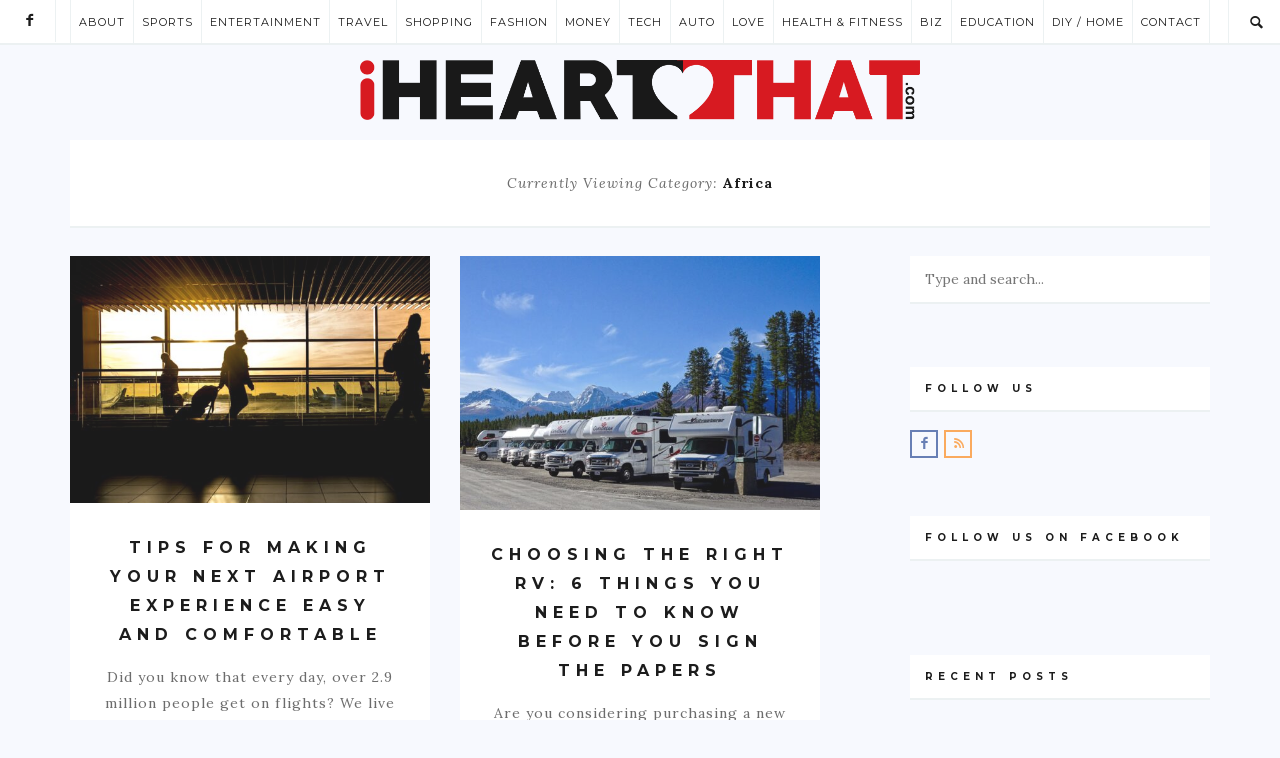

--- FILE ---
content_type: text/html; charset=UTF-8
request_url: https://www.iheartthat.com/category/africa/
body_size: 18440
content:
<!doctype html>
<html lang="en-US">

<head>
	<meta charset="UTF-8">
	<meta name="viewport" content="width=device-width, initial-scale=1.0">
	<link rel="pingback" href="https://www.iheartthat.com/xmlrpc.php" />
	<meta name='robots' content='index, follow, max-image-preview:large, max-snippet:-1, max-video-preview:-1' />

	<!-- This site is optimized with the Yoast SEO plugin v23.0 - https://yoast.com/wordpress/plugins/seo/ -->
	<title>Africa Archives - I Heart That</title>
	<link rel="canonical" href="https://www.iheartthat.com/category/africa/" />
	<meta property="og:locale" content="en_US" />
	<meta property="og:type" content="article" />
	<meta property="og:title" content="Africa Archives - I Heart That" />
	<meta property="og:url" content="https://www.iheartthat.com/category/africa/" />
	<meta property="og:site_name" content="I Heart That" />
	<script type="application/ld+json" class="yoast-schema-graph">{"@context":"https://schema.org","@graph":[{"@type":"CollectionPage","@id":"https://www.iheartthat.com/category/africa/","url":"https://www.iheartthat.com/category/africa/","name":"Africa Archives - I Heart That","isPartOf":{"@id":"https://www.iheartthat.com/#website"},"primaryImageOfPage":{"@id":"https://www.iheartthat.com/category/africa/#primaryimage"},"image":{"@id":"https://www.iheartthat.com/category/africa/#primaryimage"},"thumbnailUrl":"https://www.iheartthat.com/wp-content/uploads/2021/01/airport-1822133_1920.jpg","breadcrumb":{"@id":"https://www.iheartthat.com/category/africa/#breadcrumb"},"inLanguage":"en-US"},{"@type":"ImageObject","inLanguage":"en-US","@id":"https://www.iheartthat.com/category/africa/#primaryimage","url":"https://www.iheartthat.com/wp-content/uploads/2021/01/airport-1822133_1920.jpg","contentUrl":"https://www.iheartthat.com/wp-content/uploads/2021/01/airport-1822133_1920.jpg","width":1920,"height":1317},{"@type":"BreadcrumbList","@id":"https://www.iheartthat.com/category/africa/#breadcrumb","itemListElement":[{"@type":"ListItem","position":1,"name":"Home","item":"https://www.iheartthat.com/"},{"@type":"ListItem","position":2,"name":"Africa"}]},{"@type":"WebSite","@id":"https://www.iheartthat.com/#website","url":"https://www.iheartthat.com/","name":"I Heart That","description":"Lifestyle blog for things you love!","potentialAction":[{"@type":"SearchAction","target":{"@type":"EntryPoint","urlTemplate":"https://www.iheartthat.com/?s={search_term_string}"},"query-input":"required name=search_term_string"}],"inLanguage":"en-US"}]}</script>
	<!-- / Yoast SEO plugin. -->


<link rel='dns-prefetch' href='//platform-api.sharethis.com' />
<link rel='dns-prefetch' href='//fonts.googleapis.com' />
<link rel="alternate" type="application/rss+xml" title="I Heart That &raquo; Feed" href="https://www.iheartthat.com/feed/" />
<link rel="alternate" type="application/rss+xml" title="I Heart That &raquo; Africa Category Feed" href="https://www.iheartthat.com/category/africa/feed/" />
<script type="text/javascript">
/* <![CDATA[ */
window._wpemojiSettings = {"baseUrl":"https:\/\/s.w.org\/images\/core\/emoji\/15.0.3\/72x72\/","ext":".png","svgUrl":"https:\/\/s.w.org\/images\/core\/emoji\/15.0.3\/svg\/","svgExt":".svg","source":{"concatemoji":"https:\/\/www.iheartthat.com\/wp-includes\/js\/wp-emoji-release.min.js?ver=3b02a65afc5eeba5086ef20304ee3e00"}};
/*! This file is auto-generated */
!function(i,n){var o,s,e;function c(e){try{var t={supportTests:e,timestamp:(new Date).valueOf()};sessionStorage.setItem(o,JSON.stringify(t))}catch(e){}}function p(e,t,n){e.clearRect(0,0,e.canvas.width,e.canvas.height),e.fillText(t,0,0);var t=new Uint32Array(e.getImageData(0,0,e.canvas.width,e.canvas.height).data),r=(e.clearRect(0,0,e.canvas.width,e.canvas.height),e.fillText(n,0,0),new Uint32Array(e.getImageData(0,0,e.canvas.width,e.canvas.height).data));return t.every(function(e,t){return e===r[t]})}function u(e,t,n){switch(t){case"flag":return n(e,"\ud83c\udff3\ufe0f\u200d\u26a7\ufe0f","\ud83c\udff3\ufe0f\u200b\u26a7\ufe0f")?!1:!n(e,"\ud83c\uddfa\ud83c\uddf3","\ud83c\uddfa\u200b\ud83c\uddf3")&&!n(e,"\ud83c\udff4\udb40\udc67\udb40\udc62\udb40\udc65\udb40\udc6e\udb40\udc67\udb40\udc7f","\ud83c\udff4\u200b\udb40\udc67\u200b\udb40\udc62\u200b\udb40\udc65\u200b\udb40\udc6e\u200b\udb40\udc67\u200b\udb40\udc7f");case"emoji":return!n(e,"\ud83d\udc26\u200d\u2b1b","\ud83d\udc26\u200b\u2b1b")}return!1}function f(e,t,n){var r="undefined"!=typeof WorkerGlobalScope&&self instanceof WorkerGlobalScope?new OffscreenCanvas(300,150):i.createElement("canvas"),a=r.getContext("2d",{willReadFrequently:!0}),o=(a.textBaseline="top",a.font="600 32px Arial",{});return e.forEach(function(e){o[e]=t(a,e,n)}),o}function t(e){var t=i.createElement("script");t.src=e,t.defer=!0,i.head.appendChild(t)}"undefined"!=typeof Promise&&(o="wpEmojiSettingsSupports",s=["flag","emoji"],n.supports={everything:!0,everythingExceptFlag:!0},e=new Promise(function(e){i.addEventListener("DOMContentLoaded",e,{once:!0})}),new Promise(function(t){var n=function(){try{var e=JSON.parse(sessionStorage.getItem(o));if("object"==typeof e&&"number"==typeof e.timestamp&&(new Date).valueOf()<e.timestamp+604800&&"object"==typeof e.supportTests)return e.supportTests}catch(e){}return null}();if(!n){if("undefined"!=typeof Worker&&"undefined"!=typeof OffscreenCanvas&&"undefined"!=typeof URL&&URL.createObjectURL&&"undefined"!=typeof Blob)try{var e="postMessage("+f.toString()+"("+[JSON.stringify(s),u.toString(),p.toString()].join(",")+"));",r=new Blob([e],{type:"text/javascript"}),a=new Worker(URL.createObjectURL(r),{name:"wpTestEmojiSupports"});return void(a.onmessage=function(e){c(n=e.data),a.terminate(),t(n)})}catch(e){}c(n=f(s,u,p))}t(n)}).then(function(e){for(var t in e)n.supports[t]=e[t],n.supports.everything=n.supports.everything&&n.supports[t],"flag"!==t&&(n.supports.everythingExceptFlag=n.supports.everythingExceptFlag&&n.supports[t]);n.supports.everythingExceptFlag=n.supports.everythingExceptFlag&&!n.supports.flag,n.DOMReady=!1,n.readyCallback=function(){n.DOMReady=!0}}).then(function(){return e}).then(function(){var e;n.supports.everything||(n.readyCallback(),(e=n.source||{}).concatemoji?t(e.concatemoji):e.wpemoji&&e.twemoji&&(t(e.twemoji),t(e.wpemoji)))}))}((window,document),window._wpemojiSettings);
/* ]]> */
</script>
<style id='wp-emoji-styles-inline-css' type='text/css'>

	img.wp-smiley, img.emoji {
		display: inline !important;
		border: none !important;
		box-shadow: none !important;
		height: 1em !important;
		width: 1em !important;
		margin: 0 0.07em !important;
		vertical-align: -0.1em !important;
		background: none !important;
		padding: 0 !important;
	}
</style>
<link rel='stylesheet' id='wp-block-library-css' href='https://www.iheartthat.com/wp-includes/css/dist/block-library/style.min.css?ver=3b02a65afc5eeba5086ef20304ee3e00' type='text/css' media='all' />
<style id='classic-theme-styles-inline-css' type='text/css'>
/*! This file is auto-generated */
.wp-block-button__link{color:#fff;background-color:#32373c;border-radius:9999px;box-shadow:none;text-decoration:none;padding:calc(.667em + 2px) calc(1.333em + 2px);font-size:1.125em}.wp-block-file__button{background:#32373c;color:#fff;text-decoration:none}
</style>
<style id='global-styles-inline-css' type='text/css'>
body{--wp--preset--color--black: #000000;--wp--preset--color--cyan-bluish-gray: #abb8c3;--wp--preset--color--white: #ffffff;--wp--preset--color--pale-pink: #f78da7;--wp--preset--color--vivid-red: #cf2e2e;--wp--preset--color--luminous-vivid-orange: #ff6900;--wp--preset--color--luminous-vivid-amber: #fcb900;--wp--preset--color--light-green-cyan: #7bdcb5;--wp--preset--color--vivid-green-cyan: #00d084;--wp--preset--color--pale-cyan-blue: #8ed1fc;--wp--preset--color--vivid-cyan-blue: #0693e3;--wp--preset--color--vivid-purple: #9b51e0;--wp--preset--gradient--vivid-cyan-blue-to-vivid-purple: linear-gradient(135deg,rgba(6,147,227,1) 0%,rgb(155,81,224) 100%);--wp--preset--gradient--light-green-cyan-to-vivid-green-cyan: linear-gradient(135deg,rgb(122,220,180) 0%,rgb(0,208,130) 100%);--wp--preset--gradient--luminous-vivid-amber-to-luminous-vivid-orange: linear-gradient(135deg,rgba(252,185,0,1) 0%,rgba(255,105,0,1) 100%);--wp--preset--gradient--luminous-vivid-orange-to-vivid-red: linear-gradient(135deg,rgba(255,105,0,1) 0%,rgb(207,46,46) 100%);--wp--preset--gradient--very-light-gray-to-cyan-bluish-gray: linear-gradient(135deg,rgb(238,238,238) 0%,rgb(169,184,195) 100%);--wp--preset--gradient--cool-to-warm-spectrum: linear-gradient(135deg,rgb(74,234,220) 0%,rgb(151,120,209) 20%,rgb(207,42,186) 40%,rgb(238,44,130) 60%,rgb(251,105,98) 80%,rgb(254,248,76) 100%);--wp--preset--gradient--blush-light-purple: linear-gradient(135deg,rgb(255,206,236) 0%,rgb(152,150,240) 100%);--wp--preset--gradient--blush-bordeaux: linear-gradient(135deg,rgb(254,205,165) 0%,rgb(254,45,45) 50%,rgb(107,0,62) 100%);--wp--preset--gradient--luminous-dusk: linear-gradient(135deg,rgb(255,203,112) 0%,rgb(199,81,192) 50%,rgb(65,88,208) 100%);--wp--preset--gradient--pale-ocean: linear-gradient(135deg,rgb(255,245,203) 0%,rgb(182,227,212) 50%,rgb(51,167,181) 100%);--wp--preset--gradient--electric-grass: linear-gradient(135deg,rgb(202,248,128) 0%,rgb(113,206,126) 100%);--wp--preset--gradient--midnight: linear-gradient(135deg,rgb(2,3,129) 0%,rgb(40,116,252) 100%);--wp--preset--font-size--small: 13px;--wp--preset--font-size--medium: 20px;--wp--preset--font-size--large: 36px;--wp--preset--font-size--x-large: 42px;--wp--preset--spacing--20: 0.44rem;--wp--preset--spacing--30: 0.67rem;--wp--preset--spacing--40: 1rem;--wp--preset--spacing--50: 1.5rem;--wp--preset--spacing--60: 2.25rem;--wp--preset--spacing--70: 3.38rem;--wp--preset--spacing--80: 5.06rem;--wp--preset--shadow--natural: 6px 6px 9px rgba(0, 0, 0, 0.2);--wp--preset--shadow--deep: 12px 12px 50px rgba(0, 0, 0, 0.4);--wp--preset--shadow--sharp: 6px 6px 0px rgba(0, 0, 0, 0.2);--wp--preset--shadow--outlined: 6px 6px 0px -3px rgba(255, 255, 255, 1), 6px 6px rgba(0, 0, 0, 1);--wp--preset--shadow--crisp: 6px 6px 0px rgba(0, 0, 0, 1);}:where(.is-layout-flex){gap: 0.5em;}:where(.is-layout-grid){gap: 0.5em;}body .is-layout-flex{display: flex;}body .is-layout-flex{flex-wrap: wrap;align-items: center;}body .is-layout-flex > *{margin: 0;}body .is-layout-grid{display: grid;}body .is-layout-grid > *{margin: 0;}:where(.wp-block-columns.is-layout-flex){gap: 2em;}:where(.wp-block-columns.is-layout-grid){gap: 2em;}:where(.wp-block-post-template.is-layout-flex){gap: 1.25em;}:where(.wp-block-post-template.is-layout-grid){gap: 1.25em;}.has-black-color{color: var(--wp--preset--color--black) !important;}.has-cyan-bluish-gray-color{color: var(--wp--preset--color--cyan-bluish-gray) !important;}.has-white-color{color: var(--wp--preset--color--white) !important;}.has-pale-pink-color{color: var(--wp--preset--color--pale-pink) !important;}.has-vivid-red-color{color: var(--wp--preset--color--vivid-red) !important;}.has-luminous-vivid-orange-color{color: var(--wp--preset--color--luminous-vivid-orange) !important;}.has-luminous-vivid-amber-color{color: var(--wp--preset--color--luminous-vivid-amber) !important;}.has-light-green-cyan-color{color: var(--wp--preset--color--light-green-cyan) !important;}.has-vivid-green-cyan-color{color: var(--wp--preset--color--vivid-green-cyan) !important;}.has-pale-cyan-blue-color{color: var(--wp--preset--color--pale-cyan-blue) !important;}.has-vivid-cyan-blue-color{color: var(--wp--preset--color--vivid-cyan-blue) !important;}.has-vivid-purple-color{color: var(--wp--preset--color--vivid-purple) !important;}.has-black-background-color{background-color: var(--wp--preset--color--black) !important;}.has-cyan-bluish-gray-background-color{background-color: var(--wp--preset--color--cyan-bluish-gray) !important;}.has-white-background-color{background-color: var(--wp--preset--color--white) !important;}.has-pale-pink-background-color{background-color: var(--wp--preset--color--pale-pink) !important;}.has-vivid-red-background-color{background-color: var(--wp--preset--color--vivid-red) !important;}.has-luminous-vivid-orange-background-color{background-color: var(--wp--preset--color--luminous-vivid-orange) !important;}.has-luminous-vivid-amber-background-color{background-color: var(--wp--preset--color--luminous-vivid-amber) !important;}.has-light-green-cyan-background-color{background-color: var(--wp--preset--color--light-green-cyan) !important;}.has-vivid-green-cyan-background-color{background-color: var(--wp--preset--color--vivid-green-cyan) !important;}.has-pale-cyan-blue-background-color{background-color: var(--wp--preset--color--pale-cyan-blue) !important;}.has-vivid-cyan-blue-background-color{background-color: var(--wp--preset--color--vivid-cyan-blue) !important;}.has-vivid-purple-background-color{background-color: var(--wp--preset--color--vivid-purple) !important;}.has-black-border-color{border-color: var(--wp--preset--color--black) !important;}.has-cyan-bluish-gray-border-color{border-color: var(--wp--preset--color--cyan-bluish-gray) !important;}.has-white-border-color{border-color: var(--wp--preset--color--white) !important;}.has-pale-pink-border-color{border-color: var(--wp--preset--color--pale-pink) !important;}.has-vivid-red-border-color{border-color: var(--wp--preset--color--vivid-red) !important;}.has-luminous-vivid-orange-border-color{border-color: var(--wp--preset--color--luminous-vivid-orange) !important;}.has-luminous-vivid-amber-border-color{border-color: var(--wp--preset--color--luminous-vivid-amber) !important;}.has-light-green-cyan-border-color{border-color: var(--wp--preset--color--light-green-cyan) !important;}.has-vivid-green-cyan-border-color{border-color: var(--wp--preset--color--vivid-green-cyan) !important;}.has-pale-cyan-blue-border-color{border-color: var(--wp--preset--color--pale-cyan-blue) !important;}.has-vivid-cyan-blue-border-color{border-color: var(--wp--preset--color--vivid-cyan-blue) !important;}.has-vivid-purple-border-color{border-color: var(--wp--preset--color--vivid-purple) !important;}.has-vivid-cyan-blue-to-vivid-purple-gradient-background{background: var(--wp--preset--gradient--vivid-cyan-blue-to-vivid-purple) !important;}.has-light-green-cyan-to-vivid-green-cyan-gradient-background{background: var(--wp--preset--gradient--light-green-cyan-to-vivid-green-cyan) !important;}.has-luminous-vivid-amber-to-luminous-vivid-orange-gradient-background{background: var(--wp--preset--gradient--luminous-vivid-amber-to-luminous-vivid-orange) !important;}.has-luminous-vivid-orange-to-vivid-red-gradient-background{background: var(--wp--preset--gradient--luminous-vivid-orange-to-vivid-red) !important;}.has-very-light-gray-to-cyan-bluish-gray-gradient-background{background: var(--wp--preset--gradient--very-light-gray-to-cyan-bluish-gray) !important;}.has-cool-to-warm-spectrum-gradient-background{background: var(--wp--preset--gradient--cool-to-warm-spectrum) !important;}.has-blush-light-purple-gradient-background{background: var(--wp--preset--gradient--blush-light-purple) !important;}.has-blush-bordeaux-gradient-background{background: var(--wp--preset--gradient--blush-bordeaux) !important;}.has-luminous-dusk-gradient-background{background: var(--wp--preset--gradient--luminous-dusk) !important;}.has-pale-ocean-gradient-background{background: var(--wp--preset--gradient--pale-ocean) !important;}.has-electric-grass-gradient-background{background: var(--wp--preset--gradient--electric-grass) !important;}.has-midnight-gradient-background{background: var(--wp--preset--gradient--midnight) !important;}.has-small-font-size{font-size: var(--wp--preset--font-size--small) !important;}.has-medium-font-size{font-size: var(--wp--preset--font-size--medium) !important;}.has-large-font-size{font-size: var(--wp--preset--font-size--large) !important;}.has-x-large-font-size{font-size: var(--wp--preset--font-size--x-large) !important;}
.wp-block-navigation a:where(:not(.wp-element-button)){color: inherit;}
:where(.wp-block-post-template.is-layout-flex){gap: 1.25em;}:where(.wp-block-post-template.is-layout-grid){gap: 1.25em;}
:where(.wp-block-columns.is-layout-flex){gap: 2em;}:where(.wp-block-columns.is-layout-grid){gap: 2em;}
.wp-block-pullquote{font-size: 1.5em;line-height: 1.6;}
</style>
<link rel='stylesheet' id='contact-form-7-css' href='https://www.iheartthat.com/wp-content/plugins/contact-form-7/includes/css/styles.css?ver=5.9.6' type='text/css' media='all' />
<style id='contact-form-7-inline-css' type='text/css'>
.wpcf7 .wpcf7-recaptcha iframe {margin-bottom: 0;}.wpcf7 .wpcf7-recaptcha[data-align="center"] > div {margin: 0 auto;}.wpcf7 .wpcf7-recaptcha[data-align="right"] > div {margin: 0 0 0 auto;}
</style>
<link rel='stylesheet' id='recent-posts-widget-with-thumbnails-public-style-css' href='https://www.iheartthat.com/wp-content/plugins/recent-posts-widget-with-thumbnails/public.css?ver=7.1.1' type='text/css' media='all' />
<link rel='stylesheet' id='ebor-google-font-css' href='//fonts.googleapis.com/css?family=Montserrat%3A400%2C700%7CLora%3A400%2C400italic%2C700%2C700italic%26subset%3Dlatin%2Clatin-ext&#038;ver=6.5.7' type='text/css' media='all' />
<link rel='stylesheet' id='ebor-plugins-css' href='https://www.iheartthat.com/wp-content/themes/fulford/style/css/plugins.css?ver=3b02a65afc5eeba5086ef20304ee3e00' type='text/css' media='all' />
<link rel='stylesheet' id='fonts-plugins-css' href='https://www.iheartthat.com/wp-content/themes/fulford/style/type/fonts.css?ver=3b02a65afc5eeba5086ef20304ee3e00' type='text/css' media='all' />
<link rel='stylesheet' id='ebor-style-css' href='https://www.iheartthat.com/wp-content/themes/fulford/style.css?ver=3b02a65afc5eeba5086ef20304ee3e00' type='text/css' media='all' />
<style id='ebor-style-inline-css' type='text/css'>

				.cat33 { 
					background-color: #d71a21 !important; 
					border-color: #d71a21 !important;
				}
				.cat-menu-33:hover > a,
				.cat-menu-33.current-menu-item > a {
					background-color: #d71a21 !important; 
					border-color: #d71a21 !important;
				}
				.cat33 + h3 + p + .btn {
					background-color: #d71a21 !important;
					color: #ffffff !important;
					border-color: #d71a21 !important;
				}
			
				.cat115 { 
					background-color: #CBDBE0 !important; 
					border-color: #CBDBE0 !important;
				}
				.cat-menu-115:hover > a,
				.cat-menu-115.current-menu-item > a {
					background-color: #CBDBE0 !important; 
					border-color: #CBDBE0 !important;
				}
				.cat115 + h3 + p + .btn {
					background-color: #CBDBE0 !important;
					color: #ffffff !important;
					border-color: #CBDBE0 !important;
				}
			
				.cat150 { 
					background-color: #CBDBE0 !important; 
					border-color: #CBDBE0 !important;
				}
				.cat-menu-150:hover > a,
				.cat-menu-150.current-menu-item > a {
					background-color: #CBDBE0 !important; 
					border-color: #CBDBE0 !important;
				}
				.cat150 + h3 + p + .btn {
					background-color: #CBDBE0 !important;
					color: #ffffff !important;
					border-color: #CBDBE0 !important;
				}
			
				.cat32 { 
					background-color: #d71a21 !important; 
					border-color: #d71a21 !important;
				}
				.cat-menu-32:hover > a,
				.cat-menu-32.current-menu-item > a {
					background-color: #d71a21 !important; 
					border-color: #d71a21 !important;
				}
				.cat32 + h3 + p + .btn {
					background-color: #d71a21 !important;
					color: #ffffff !important;
					border-color: #d71a21 !important;
				}
			
				.cat47 { 
					background-color: #d71a21 !important; 
					border-color: #d71a21 !important;
				}
				.cat-menu-47:hover > a,
				.cat-menu-47.current-menu-item > a {
					background-color: #d71a21 !important; 
					border-color: #d71a21 !important;
				}
				.cat47 + h3 + p + .btn {
					background-color: #d71a21 !important;
					color: #ffffff !important;
					border-color: #d71a21 !important;
				}
			
				.cat226 { 
					background-color: #CBDBE0 !important; 
					border-color: #CBDBE0 !important;
				}
				.cat-menu-226:hover > a,
				.cat-menu-226.current-menu-item > a {
					background-color: #CBDBE0 !important; 
					border-color: #CBDBE0 !important;
				}
				.cat226 + h3 + p + .btn {
					background-color: #CBDBE0 !important;
					color: #ffffff !important;
					border-color: #CBDBE0 !important;
				}
			
				.cat523 { 
					background-color: #d71a21 !important; 
					border-color: #d71a21 !important;
				}
				.cat-menu-523:hover > a,
				.cat-menu-523.current-menu-item > a {
					background-color: #d71a21 !important; 
					border-color: #d71a21 !important;
				}
				.cat523 + h3 + p + .btn {
					background-color: #d71a21 !important;
					color: #ffffff !important;
					border-color: #d71a21 !important;
				}
			
				.cat142 { 
					background-color: #CBDBE0 !important; 
					border-color: #CBDBE0 !important;
				}
				.cat-menu-142:hover > a,
				.cat-menu-142.current-menu-item > a {
					background-color: #CBDBE0 !important; 
					border-color: #CBDBE0 !important;
				}
				.cat142 + h3 + p + .btn {
					background-color: #CBDBE0 !important;
					color: #ffffff !important;
					border-color: #CBDBE0 !important;
				}
			
				.cat497 { 
					background-color: #CBDBE0 !important; 
					border-color: #CBDBE0 !important;
				}
				.cat-menu-497:hover > a,
				.cat-menu-497.current-menu-item > a {
					background-color: #CBDBE0 !important; 
					border-color: #CBDBE0 !important;
				}
				.cat497 + h3 + p + .btn {
					background-color: #CBDBE0 !important;
					color: #ffffff !important;
					border-color: #CBDBE0 !important;
				}
			
				.cat85 { 
					background-color: #CBDBE0 !important; 
					border-color: #CBDBE0 !important;
				}
				.cat-menu-85:hover > a,
				.cat-menu-85.current-menu-item > a {
					background-color: #CBDBE0 !important; 
					border-color: #CBDBE0 !important;
				}
				.cat85 + h3 + p + .btn {
					background-color: #CBDBE0 !important;
					color: #ffffff !important;
					border-color: #CBDBE0 !important;
				}
			
				.cat43 { 
					background-color: #d71a21 !important; 
					border-color: #d71a21 !important;
				}
				.cat-menu-43:hover > a,
				.cat-menu-43.current-menu-item > a {
					background-color: #d71a21 !important; 
					border-color: #d71a21 !important;
				}
				.cat43 + h3 + p + .btn {
					background-color: #d71a21 !important;
					color: #ffffff !important;
					border-color: #d71a21 !important;
				}
			
				.cat455 { 
					background-color: #CBDBE0 !important; 
					border-color: #CBDBE0 !important;
				}
				.cat-menu-455:hover > a,
				.cat-menu-455.current-menu-item > a {
					background-color: #CBDBE0 !important; 
					border-color: #CBDBE0 !important;
				}
				.cat455 + h3 + p + .btn {
					background-color: #CBDBE0 !important;
					color: #ffffff !important;
					border-color: #CBDBE0 !important;
				}
			
				.cat105 { 
					background-color: #CBDBE0 !important; 
					border-color: #CBDBE0 !important;
				}
				.cat-menu-105:hover > a,
				.cat-menu-105.current-menu-item > a {
					background-color: #CBDBE0 !important; 
					border-color: #CBDBE0 !important;
				}
				.cat105 + h3 + p + .btn {
					background-color: #CBDBE0 !important;
					color: #ffffff !important;
					border-color: #CBDBE0 !important;
				}
			
				.cat528 { 
					background-color: #d71a21 !important; 
					border-color: #d71a21 !important;
				}
				.cat-menu-528:hover > a,
				.cat-menu-528.current-menu-item > a {
					background-color: #d71a21 !important; 
					border-color: #d71a21 !important;
				}
				.cat528 + h3 + p + .btn {
					background-color: #d71a21 !important;
					color: #ffffff !important;
					border-color: #d71a21 !important;
				}
			
				.cat50 { 
					background-color: #CBDBE0 !important; 
					border-color: #CBDBE0 !important;
				}
				.cat-menu-50:hover > a,
				.cat-menu-50.current-menu-item > a {
					background-color: #CBDBE0 !important; 
					border-color: #CBDBE0 !important;
				}
				.cat50 + h3 + p + .btn {
					background-color: #CBDBE0 !important;
					color: #ffffff !important;
					border-color: #CBDBE0 !important;
				}
			
				.cat929 { 
					background-color: #CBDBE0 !important; 
					border-color: #CBDBE0 !important;
				}
				.cat-menu-929:hover > a,
				.cat-menu-929.current-menu-item > a {
					background-color: #CBDBE0 !important; 
					border-color: #CBDBE0 !important;
				}
				.cat929 + h3 + p + .btn {
					background-color: #CBDBE0 !important;
					color: #ffffff !important;
					border-color: #CBDBE0 !important;
				}
			
				.cat140 { 
					background-color: #CBDBE0 !important; 
					border-color: #CBDBE0 !important;
				}
				.cat-menu-140:hover > a,
				.cat-menu-140.current-menu-item > a {
					background-color: #CBDBE0 !important; 
					border-color: #CBDBE0 !important;
				}
				.cat140 + h3 + p + .btn {
					background-color: #CBDBE0 !important;
					color: #ffffff !important;
					border-color: #CBDBE0 !important;
				}
			
				.cat524 { 
					background-color: #CBDBE0 !important; 
					border-color: #CBDBE0 !important;
				}
				.cat-menu-524:hover > a,
				.cat-menu-524.current-menu-item > a {
					background-color: #CBDBE0 !important; 
					border-color: #CBDBE0 !important;
				}
				.cat524 + h3 + p + .btn {
					background-color: #CBDBE0 !important;
					color: #ffffff !important;
					border-color: #CBDBE0 !important;
				}
			
				.cat37 { 
					background-color: #d71a21 !important; 
					border-color: #d71a21 !important;
				}
				.cat-menu-37:hover > a,
				.cat-menu-37.current-menu-item > a {
					background-color: #d71a21 !important; 
					border-color: #d71a21 !important;
				}
				.cat37 + h3 + p + .btn {
					background-color: #d71a21 !important;
					color: #ffffff !important;
					border-color: #d71a21 !important;
				}
			
				.cat62 { 
					background-color: #CBDBE0 !important; 
					border-color: #CBDBE0 !important;
				}
				.cat-menu-62:hover > a,
				.cat-menu-62.current-menu-item > a {
					background-color: #CBDBE0 !important; 
					border-color: #CBDBE0 !important;
				}
				.cat62 + h3 + p + .btn {
					background-color: #CBDBE0 !important;
					color: #ffffff !important;
					border-color: #CBDBE0 !important;
				}
			
				.cat106 { 
					background-color: #CBDBE0 !important; 
					border-color: #CBDBE0 !important;
				}
				.cat-menu-106:hover > a,
				.cat-menu-106.current-menu-item > a {
					background-color: #CBDBE0 !important; 
					border-color: #CBDBE0 !important;
				}
				.cat106 + h3 + p + .btn {
					background-color: #CBDBE0 !important;
					color: #ffffff !important;
					border-color: #CBDBE0 !important;
				}
			
				.cat540 { 
					background-color: #CBDBE0 !important; 
					border-color: #CBDBE0 !important;
				}
				.cat-menu-540:hover > a,
				.cat-menu-540.current-menu-item > a {
					background-color: #CBDBE0 !important; 
					border-color: #CBDBE0 !important;
				}
				.cat540 + h3 + p + .btn {
					background-color: #CBDBE0 !important;
					color: #ffffff !important;
					border-color: #CBDBE0 !important;
				}
			
				.cat405 { 
					background-color: #CBDBE0 !important; 
					border-color: #CBDBE0 !important;
				}
				.cat-menu-405:hover > a,
				.cat-menu-405.current-menu-item > a {
					background-color: #CBDBE0 !important; 
					border-color: #CBDBE0 !important;
				}
				.cat405 + h3 + p + .btn {
					background-color: #CBDBE0 !important;
					color: #ffffff !important;
					border-color: #CBDBE0 !important;
				}
			
				.cat442 { 
					background-color: #CBDBE0 !important; 
					border-color: #CBDBE0 !important;
				}
				.cat-menu-442:hover > a,
				.cat-menu-442.current-menu-item > a {
					background-color: #CBDBE0 !important; 
					border-color: #CBDBE0 !important;
				}
				.cat442 + h3 + p + .btn {
					background-color: #CBDBE0 !important;
					color: #ffffff !important;
					border-color: #CBDBE0 !important;
				}
			
				.cat526 { 
					background-color: #CBDBE0 !important; 
					border-color: #CBDBE0 !important;
				}
				.cat-menu-526:hover > a,
				.cat-menu-526.current-menu-item > a {
					background-color: #CBDBE0 !important; 
					border-color: #CBDBE0 !important;
				}
				.cat526 + h3 + p + .btn {
					background-color: #CBDBE0 !important;
					color: #ffffff !important;
					border-color: #CBDBE0 !important;
				}
			
				.cat575 { 
					background-color: #CBDBE0 !important; 
					border-color: #CBDBE0 !important;
				}
				.cat-menu-575:hover > a,
				.cat-menu-575.current-menu-item > a {
					background-color: #CBDBE0 !important; 
					border-color: #CBDBE0 !important;
				}
				.cat575 + h3 + p + .btn {
					background-color: #CBDBE0 !important;
					color: #ffffff !important;
					border-color: #CBDBE0 !important;
				}
			
				.cat531 { 
					background-color: #d71a21 !important; 
					border-color: #d71a21 !important;
				}
				.cat-menu-531:hover > a,
				.cat-menu-531.current-menu-item > a {
					background-color: #d71a21 !important; 
					border-color: #d71a21 !important;
				}
				.cat531 + h3 + p + .btn {
					background-color: #d71a21 !important;
					color: #ffffff !important;
					border-color: #d71a21 !important;
				}
			
				.cat532 { 
					background-color: #CBDBE0 !important; 
					border-color: #CBDBE0 !important;
				}
				.cat-menu-532:hover > a,
				.cat-menu-532.current-menu-item > a {
					background-color: #CBDBE0 !important; 
					border-color: #CBDBE0 !important;
				}
				.cat532 + h3 + p + .btn {
					background-color: #CBDBE0 !important;
					color: #ffffff !important;
					border-color: #CBDBE0 !important;
				}
			
				.cat515 { 
					background-color: #CBDBE0 !important; 
					border-color: #CBDBE0 !important;
				}
				.cat-menu-515:hover > a,
				.cat-menu-515.current-menu-item > a {
					background-color: #CBDBE0 !important; 
					border-color: #CBDBE0 !important;
				}
				.cat515 + h3 + p + .btn {
					background-color: #CBDBE0 !important;
					color: #ffffff !important;
					border-color: #CBDBE0 !important;
				}
			
				.cat533 { 
					background-color: #d71a21 !important; 
					border-color: #d71a21 !important;
				}
				.cat-menu-533:hover > a,
				.cat-menu-533.current-menu-item > a {
					background-color: #d71a21 !important; 
					border-color: #d71a21 !important;
				}
				.cat533 + h3 + p + .btn {
					background-color: #d71a21 !important;
					color: #ffffff !important;
					border-color: #d71a21 !important;
				}
			
				.cat25 { 
					background-color: #d71a21 !important; 
					border-color: #d71a21 !important;
				}
				.cat-menu-25:hover > a,
				.cat-menu-25.current-menu-item > a {
					background-color: #d71a21 !important; 
					border-color: #d71a21 !important;
				}
				.cat25 + h3 + p + .btn {
					background-color: #d71a21 !important;
					color: #ffffff !important;
					border-color: #d71a21 !important;
				}
			
				.cat208 { 
					background-color: #CBDBE0 !important; 
					border-color: #CBDBE0 !important;
				}
				.cat-menu-208:hover > a,
				.cat-menu-208.current-menu-item > a {
					background-color: #CBDBE0 !important; 
					border-color: #CBDBE0 !important;
				}
				.cat208 + h3 + p + .btn {
					background-color: #CBDBE0 !important;
					color: #ffffff !important;
					border-color: #CBDBE0 !important;
				}
			
				.cat813 { 
					background-color: #d71a21 !important; 
					border-color: #d71a21 !important;
				}
				.cat-menu-813:hover > a,
				.cat-menu-813.current-menu-item > a {
					background-color: #d71a21 !important; 
					border-color: #d71a21 !important;
				}
				.cat813 + h3 + p + .btn {
					background-color: #d71a21 !important;
					color: #ffffff !important;
					border-color: #d71a21 !important;
				}
			
				.cat546 { 
					background-color: #CBDBE0 !important; 
					border-color: #CBDBE0 !important;
				}
				.cat-menu-546:hover > a,
				.cat-menu-546.current-menu-item > a {
					background-color: #CBDBE0 !important; 
					border-color: #CBDBE0 !important;
				}
				.cat546 + h3 + p + .btn {
					background-color: #CBDBE0 !important;
					color: #ffffff !important;
					border-color: #CBDBE0 !important;
				}
			
				.cat35 { 
					background-color: #d71a21 !important; 
					border-color: #d71a21 !important;
				}
				.cat-menu-35:hover > a,
				.cat-menu-35.current-menu-item > a {
					background-color: #d71a21 !important; 
					border-color: #d71a21 !important;
				}
				.cat35 + h3 + p + .btn {
					background-color: #d71a21 !important;
					color: #ffffff !important;
					border-color: #d71a21 !important;
				}
			
				.cat672 { 
					background-color: #CBDBE0 !important; 
					border-color: #CBDBE0 !important;
				}
				.cat-menu-672:hover > a,
				.cat-menu-672.current-menu-item > a {
					background-color: #CBDBE0 !important; 
					border-color: #CBDBE0 !important;
				}
				.cat672 + h3 + p + .btn {
					background-color: #CBDBE0 !important;
					color: #ffffff !important;
					border-color: #CBDBE0 !important;
				}
			
				.cat527 { 
					background-color: #d71a21 !important; 
					border-color: #d71a21 !important;
				}
				.cat-menu-527:hover > a,
				.cat-menu-527.current-menu-item > a {
					background-color: #d71a21 !important; 
					border-color: #d71a21 !important;
				}
				.cat527 + h3 + p + .btn {
					background-color: #d71a21 !important;
					color: #ffffff !important;
					border-color: #d71a21 !important;
				}
			
				.cat72 { 
					background-color: #CBDBE0 !important; 
					border-color: #CBDBE0 !important;
				}
				.cat-menu-72:hover > a,
				.cat-menu-72.current-menu-item > a {
					background-color: #CBDBE0 !important; 
					border-color: #CBDBE0 !important;
				}
				.cat72 + h3 + p + .btn {
					background-color: #CBDBE0 !important;
					color: #ffffff !important;
					border-color: #CBDBE0 !important;
				}
			
				.cat534 { 
					background-color: #CBDBE0 !important; 
					border-color: #CBDBE0 !important;
				}
				.cat-menu-534:hover > a,
				.cat-menu-534.current-menu-item > a {
					background-color: #CBDBE0 !important; 
					border-color: #CBDBE0 !important;
				}
				.cat534 + h3 + p + .btn {
					background-color: #CBDBE0 !important;
					color: #ffffff !important;
					border-color: #CBDBE0 !important;
				}
			
				.cat306 { 
					background-color: #CBDBE0 !important; 
					border-color: #CBDBE0 !important;
				}
				.cat-menu-306:hover > a,
				.cat-menu-306.current-menu-item > a {
					background-color: #CBDBE0 !important; 
					border-color: #CBDBE0 !important;
				}
				.cat306 + h3 + p + .btn {
					background-color: #CBDBE0 !important;
					color: #ffffff !important;
					border-color: #CBDBE0 !important;
				}
			
				.cat522 { 
					background-color: #CBDBE0 !important; 
					border-color: #CBDBE0 !important;
				}
				.cat-menu-522:hover > a,
				.cat-menu-522.current-menu-item > a {
					background-color: #CBDBE0 !important; 
					border-color: #CBDBE0 !important;
				}
				.cat522 + h3 + p + .btn {
					background-color: #CBDBE0 !important;
					color: #ffffff !important;
					border-color: #CBDBE0 !important;
				}
			
				.cat45 { 
					background-color: #d71a21 !important; 
					border-color: #d71a21 !important;
				}
				.cat-menu-45:hover > a,
				.cat-menu-45.current-menu-item > a {
					background-color: #d71a21 !important; 
					border-color: #d71a21 !important;
				}
				.cat45 + h3 + p + .btn {
					background-color: #d71a21 !important;
					color: #ffffff !important;
					border-color: #d71a21 !important;
				}
			
				.cat61 { 
					background-color: #CBDBE0 !important; 
					border-color: #CBDBE0 !important;
				}
				.cat-menu-61:hover > a,
				.cat-menu-61.current-menu-item > a {
					background-color: #CBDBE0 !important; 
					border-color: #CBDBE0 !important;
				}
				.cat61 + h3 + p + .btn {
					background-color: #CBDBE0 !important;
					color: #ffffff !important;
					border-color: #CBDBE0 !important;
				}
			
				.cat264 { 
					background-color: #CBDBE0 !important; 
					border-color: #CBDBE0 !important;
				}
				.cat-menu-264:hover > a,
				.cat-menu-264.current-menu-item > a {
					background-color: #CBDBE0 !important; 
					border-color: #CBDBE0 !important;
				}
				.cat264 + h3 + p + .btn {
					background-color: #CBDBE0 !important;
					color: #ffffff !important;
					border-color: #CBDBE0 !important;
				}
			
				.cat521 { 
					background-color: #d71a21 !important; 
					border-color: #d71a21 !important;
				}
				.cat-menu-521:hover > a,
				.cat-menu-521.current-menu-item > a {
					background-color: #d71a21 !important; 
					border-color: #d71a21 !important;
				}
				.cat521 + h3 + p + .btn {
					background-color: #d71a21 !important;
					color: #ffffff !important;
					border-color: #d71a21 !important;
				}
			
				.cat557 { 
					background-color: #CBDBE0 !important; 
					border-color: #CBDBE0 !important;
				}
				.cat-menu-557:hover > a,
				.cat-menu-557.current-menu-item > a {
					background-color: #CBDBE0 !important; 
					border-color: #CBDBE0 !important;
				}
				.cat557 + h3 + p + .btn {
					background-color: #CBDBE0 !important;
					color: #ffffff !important;
					border-color: #CBDBE0 !important;
				}
			
				.cat227 { 
					background-color: #CBDBE0 !important; 
					border-color: #CBDBE0 !important;
				}
				.cat-menu-227:hover > a,
				.cat-menu-227.current-menu-item > a {
					background-color: #CBDBE0 !important; 
					border-color: #CBDBE0 !important;
				}
				.cat227 + h3 + p + .btn {
					background-color: #CBDBE0 !important;
					color: #ffffff !important;
					border-color: #CBDBE0 !important;
				}
			
				.cat1 { 
					background-color: #d71a21 !important; 
					border-color: #d71a21 !important;
				}
				.cat-menu-1:hover > a,
				.cat-menu-1.current-menu-item > a {
					background-color: #d71a21 !important; 
					border-color: #d71a21 !important;
				}
				.cat1 + h3 + p + .btn {
					background-color: #d71a21 !important;
					color: #ffffff !important;
					border-color: #d71a21 !important;
				}
			
				.cat73 { 
					background-color: #CBDBE0 !important; 
					border-color: #CBDBE0 !important;
				}
				.cat-menu-73:hover > a,
				.cat-menu-73.current-menu-item > a {
					background-color: #CBDBE0 !important; 
					border-color: #CBDBE0 !important;
				}
				.cat73 + h3 + p + .btn {
					background-color: #CBDBE0 !important;
					color: #ffffff !important;
					border-color: #CBDBE0 !important;
				}
			
				.cat169 { 
					background-color: #CBDBE0 !important; 
					border-color: #CBDBE0 !important;
				}
				.cat-menu-169:hover > a,
				.cat-menu-169.current-menu-item > a {
					background-color: #CBDBE0 !important; 
					border-color: #CBDBE0 !important;
				}
				.cat169 + h3 + p + .btn {
					background-color: #CBDBE0 !important;
					color: #ffffff !important;
					border-color: #CBDBE0 !important;
				}
			
				.cat653 { 
					background-color: #d71a21 !important; 
					border-color: #d71a21 !important;
				}
				.cat-menu-653:hover > a,
				.cat-menu-653.current-menu-item > a {
					background-color: #d71a21 !important; 
					border-color: #d71a21 !important;
				}
				.cat653 + h3 + p + .btn {
					background-color: #d71a21 !important;
					color: #ffffff !important;
					border-color: #d71a21 !important;
				}
			
				.cat59 { 
					background-color: #CBDBE0 !important; 
					border-color: #CBDBE0 !important;
				}
				.cat-menu-59:hover > a,
				.cat-menu-59.current-menu-item > a {
					background-color: #CBDBE0 !important; 
					border-color: #CBDBE0 !important;
				}
				.cat59 + h3 + p + .btn {
					background-color: #CBDBE0 !important;
					color: #ffffff !important;
					border-color: #CBDBE0 !important;
				}
			
				.cat60 { 
					background-color: #CBDBE0 !important; 
					border-color: #CBDBE0 !important;
				}
				.cat-menu-60:hover > a,
				.cat-menu-60.current-menu-item > a {
					background-color: #CBDBE0 !important; 
					border-color: #CBDBE0 !important;
				}
				.cat60 + h3 + p + .btn {
					background-color: #CBDBE0 !important;
					color: #ffffff !important;
					border-color: #CBDBE0 !important;
				}
			
				.cat63 { 
					background-color: #CBDBE0 !important; 
					border-color: #CBDBE0 !important;
				}
				.cat-menu-63:hover > a,
				.cat-menu-63.current-menu-item > a {
					background-color: #CBDBE0 !important; 
					border-color: #CBDBE0 !important;
				}
				.cat63 + h3 + p + .btn {
					background-color: #CBDBE0 !important;
					color: #ffffff !important;
					border-color: #CBDBE0 !important;
				}
			
				.cat80 { 
					background-color: #CBDBE0 !important; 
					border-color: #CBDBE0 !important;
				}
				.cat-menu-80:hover > a,
				.cat-menu-80.current-menu-item > a {
					background-color: #CBDBE0 !important; 
					border-color: #CBDBE0 !important;
				}
				.cat80 + h3 + p + .btn {
					background-color: #CBDBE0 !important;
					color: #ffffff !important;
					border-color: #CBDBE0 !important;
				}
			
				.cat545 { 
					background-color: #d71a21 !important; 
					border-color: #d71a21 !important;
				}
				.cat-menu-545:hover > a,
				.cat-menu-545.current-menu-item > a {
					background-color: #d71a21 !important; 
					border-color: #d71a21 !important;
				}
				.cat545 + h3 + p + .btn {
					background-color: #d71a21 !important;
					color: #ffffff !important;
					border-color: #d71a21 !important;
				}
			
				.cat66 { 
					background-color: #CBDBE0 !important; 
					border-color: #CBDBE0 !important;
				}
				.cat-menu-66:hover > a,
				.cat-menu-66.current-menu-item > a {
					background-color: #CBDBE0 !important; 
					border-color: #CBDBE0 !important;
				}
				.cat66 + h3 + p + .btn {
					background-color: #CBDBE0 !important;
					color: #ffffff !important;
					border-color: #CBDBE0 !important;
				}
			
				.cat121 { 
					background-color: #CBDBE0 !important; 
					border-color: #CBDBE0 !important;
				}
				.cat-menu-121:hover > a,
				.cat-menu-121.current-menu-item > a {
					background-color: #CBDBE0 !important; 
					border-color: #CBDBE0 !important;
				}
				.cat121 + h3 + p + .btn {
					background-color: #CBDBE0 !important;
					color: #ffffff !important;
					border-color: #CBDBE0 !important;
				}
			
				.cat51 { 
					background-color: #CBDBE0 !important; 
					border-color: #CBDBE0 !important;
				}
				.cat-menu-51:hover > a,
				.cat-menu-51.current-menu-item > a {
					background-color: #CBDBE0 !important; 
					border-color: #CBDBE0 !important;
				}
				.cat51 + h3 + p + .btn {
					background-color: #CBDBE0 !important;
					color: #ffffff !important;
					border-color: #CBDBE0 !important;
				}
			
				.cat34 { 
					background-color: #d71a21 !important; 
					border-color: #d71a21 !important;
				}
				.cat-menu-34:hover > a,
				.cat-menu-34.current-menu-item > a {
					background-color: #d71a21 !important; 
					border-color: #d71a21 !important;
				}
				.cat34 + h3 + p + .btn {
					background-color: #d71a21 !important;
					color: #ffffff !important;
					border-color: #d71a21 !important;
				}
			
				.cat1163 { 
					background-color: #d71a21 !important; 
					border-color: #d71a21 !important;
				}
				.cat-menu-1163:hover > a,
				.cat-menu-1163.current-menu-item > a {
					background-color: #d71a21 !important; 
					border-color: #d71a21 !important;
				}
				.cat1163 + h3 + p + .btn {
					background-color: #d71a21 !important;
					color: #ffffff !important;
					border-color: #d71a21 !important;
				}
			
				.cat209 { 
					background-color: #CBDBE0 !important; 
					border-color: #CBDBE0 !important;
				}
				.cat-menu-209:hover > a,
				.cat-menu-209.current-menu-item > a {
					background-color: #CBDBE0 !important; 
					border-color: #CBDBE0 !important;
				}
				.cat209 + h3 + p + .btn {
					background-color: #CBDBE0 !important;
					color: #ffffff !important;
					border-color: #CBDBE0 !important;
				}
			
				.cat525 { 
					background-color: #CBDBE0 !important; 
					border-color: #CBDBE0 !important;
				}
				.cat-menu-525:hover > a,
				.cat-menu-525.current-menu-item > a {
					background-color: #CBDBE0 !important; 
					border-color: #CBDBE0 !important;
				}
				.cat525 + h3 + p + .btn {
					background-color: #CBDBE0 !important;
					color: #ffffff !important;
					border-color: #CBDBE0 !important;
				}
			
				.cat604 { 
					background-color: #CBDBE0 !important; 
					border-color: #CBDBE0 !important;
				}
				.cat-menu-604:hover > a,
				.cat-menu-604.current-menu-item > a {
					background-color: #CBDBE0 !important; 
					border-color: #CBDBE0 !important;
				}
				.cat604 + h3 + p + .btn {
					background-color: #CBDBE0 !important;
					color: #ffffff !important;
					border-color: #CBDBE0 !important;
				}
			
				.cat76 { 
					background-color: #CBDBE0 !important; 
					border-color: #CBDBE0 !important;
				}
				.cat-menu-76:hover > a,
				.cat-menu-76.current-menu-item > a {
					background-color: #CBDBE0 !important; 
					border-color: #CBDBE0 !important;
				}
				.cat76 + h3 + p + .btn {
					background-color: #CBDBE0 !important;
					color: #ffffff !important;
					border-color: #CBDBE0 !important;
				}
			
				.cat135 { 
					background-color: #CBDBE0 !important; 
					border-color: #CBDBE0 !important;
				}
				.cat-menu-135:hover > a,
				.cat-menu-135.current-menu-item > a {
					background-color: #CBDBE0 !important; 
					border-color: #CBDBE0 !important;
				}
				.cat135 + h3 + p + .btn {
					background-color: #CBDBE0 !important;
					color: #ffffff !important;
					border-color: #CBDBE0 !important;
				}
			
				.cat513 { 
					background-color: #CBDBE0 !important; 
					border-color: #CBDBE0 !important;
				}
				.cat-menu-513:hover > a,
				.cat-menu-513.current-menu-item > a {
					background-color: #CBDBE0 !important; 
					border-color: #CBDBE0 !important;
				}
				.cat513 + h3 + p + .btn {
					background-color: #CBDBE0 !important;
					color: #ffffff !important;
					border-color: #CBDBE0 !important;
				}
			
				.cat36 { 
					background-color: #d71a21 !important; 
					border-color: #d71a21 !important;
				}
				.cat-menu-36:hover > a,
				.cat-menu-36.current-menu-item > a {
					background-color: #d71a21 !important; 
					border-color: #d71a21 !important;
				}
				.cat36 + h3 + p + .btn {
					background-color: #d71a21 !important;
					color: #ffffff !important;
					border-color: #d71a21 !important;
				}
			
				.cat360 { 
					background-color: #CBDBE0 !important; 
					border-color: #CBDBE0 !important;
				}
				.cat-menu-360:hover > a,
				.cat-menu-360.current-menu-item > a {
					background-color: #CBDBE0 !important; 
					border-color: #CBDBE0 !important;
				}
				.cat360 + h3 + p + .btn {
					background-color: #CBDBE0 !important;
					color: #ffffff !important;
					border-color: #CBDBE0 !important;
				}
			
				.cat40 { 
					background-color: #d71a21 !important; 
					border-color: #d71a21 !important;
				}
				.cat-menu-40:hover > a,
				.cat-menu-40.current-menu-item > a {
					background-color: #d71a21 !important; 
					border-color: #d71a21 !important;
				}
				.cat40 + h3 + p + .btn {
					background-color: #d71a21 !important;
					color: #ffffff !important;
					border-color: #d71a21 !important;
				}
			
				.cat137 { 
					background-color: #CBDBE0 !important; 
					border-color: #CBDBE0 !important;
				}
				.cat-menu-137:hover > a,
				.cat-menu-137.current-menu-item > a {
					background-color: #CBDBE0 !important; 
					border-color: #CBDBE0 !important;
				}
				.cat137 + h3 + p + .btn {
					background-color: #CBDBE0 !important;
					color: #ffffff !important;
					border-color: #CBDBE0 !important;
				}
			
				.cat124 { 
					background-color: #CBDBE0 !important; 
					border-color: #CBDBE0 !important;
				}
				.cat-menu-124:hover > a,
				.cat-menu-124.current-menu-item > a {
					background-color: #CBDBE0 !important; 
					border-color: #CBDBE0 !important;
				}
				.cat124 + h3 + p + .btn {
					background-color: #CBDBE0 !important;
					color: #ffffff !important;
					border-color: #CBDBE0 !important;
				}
			
				.cat514 { 
					background-color: #CBDBE0 !important; 
					border-color: #CBDBE0 !important;
				}
				.cat-menu-514:hover > a,
				.cat-menu-514.current-menu-item > a {
					background-color: #CBDBE0 !important; 
					border-color: #CBDBE0 !important;
				}
				.cat514 + h3 + p + .btn {
					background-color: #CBDBE0 !important;
					color: #ffffff !important;
					border-color: #CBDBE0 !important;
				}
			
				.cat107 { 
					background-color: #CBDBE0 !important; 
					border-color: #CBDBE0 !important;
				}
				.cat-menu-107:hover > a,
				.cat-menu-107.current-menu-item > a {
					background-color: #CBDBE0 !important; 
					border-color: #CBDBE0 !important;
				}
				.cat107 + h3 + p + .btn {
					background-color: #CBDBE0 !important;
					color: #ffffff !important;
					border-color: #CBDBE0 !important;
				}
			
				.cat446 { 
					background-color: #CBDBE0 !important; 
					border-color: #CBDBE0 !important;
				}
				.cat-menu-446:hover > a,
				.cat-menu-446.current-menu-item > a {
					background-color: #CBDBE0 !important; 
					border-color: #CBDBE0 !important;
				}
				.cat446 + h3 + p + .btn {
					background-color: #CBDBE0 !important;
					color: #ffffff !important;
					border-color: #CBDBE0 !important;
				}
			
				.cat426 { 
					background-color: #CBDBE0 !important; 
					border-color: #CBDBE0 !important;
				}
				.cat-menu-426:hover > a,
				.cat-menu-426.current-menu-item > a {
					background-color: #CBDBE0 !important; 
					border-color: #CBDBE0 !important;
				}
				.cat426 + h3 + p + .btn {
					background-color: #CBDBE0 !important;
					color: #ffffff !important;
					border-color: #CBDBE0 !important;
				}
			
				.cat412 { 
					background-color: #CBDBE0 !important; 
					border-color: #CBDBE0 !important;
				}
				.cat-menu-412:hover > a,
				.cat-menu-412.current-menu-item > a {
					background-color: #CBDBE0 !important; 
					border-color: #CBDBE0 !important;
				}
				.cat412 + h3 + p + .btn {
					background-color: #CBDBE0 !important;
					color: #ffffff !important;
					border-color: #CBDBE0 !important;
				}
			
				.cat71 { 
					background-color: #CBDBE0 !important; 
					border-color: #CBDBE0 !important;
				}
				.cat-menu-71:hover > a,
				.cat-menu-71.current-menu-item > a {
					background-color: #CBDBE0 !important; 
					border-color: #CBDBE0 !important;
				}
				.cat71 + h3 + p + .btn {
					background-color: #CBDBE0 !important;
					color: #ffffff !important;
					border-color: #CBDBE0 !important;
				}
			
				.cat58 { 
					background-color: #CBDBE0 !important; 
					border-color: #CBDBE0 !important;
				}
				.cat-menu-58:hover > a,
				.cat-menu-58.current-menu-item > a {
					background-color: #CBDBE0 !important; 
					border-color: #CBDBE0 !important;
				}
				.cat58 + h3 + p + .btn {
					background-color: #CBDBE0 !important;
					color: #ffffff !important;
					border-color: #CBDBE0 !important;
				}
			
				.cat1162 { 
					background-color: #d71a21 !important; 
					border-color: #d71a21 !important;
				}
				.cat-menu-1162:hover > a,
				.cat-menu-1162.current-menu-item > a {
					background-color: #d71a21 !important; 
					border-color: #d71a21 !important;
				}
				.cat1162 + h3 + p + .btn {
					background-color: #d71a21 !important;
					color: #ffffff !important;
					border-color: #d71a21 !important;
				}
			
				.cat64 { 
					background-color: #CBDBE0 !important; 
					border-color: #CBDBE0 !important;
				}
				.cat-menu-64:hover > a,
				.cat-menu-64.current-menu-item > a {
					background-color: #CBDBE0 !important; 
					border-color: #CBDBE0 !important;
				}
				.cat64 + h3 + p + .btn {
					background-color: #CBDBE0 !important;
					color: #ffffff !important;
					border-color: #CBDBE0 !important;
				}
			
				.cat79 { 
					background-color: #CBDBE0 !important; 
					border-color: #CBDBE0 !important;
				}
				.cat-menu-79:hover > a,
				.cat-menu-79.current-menu-item > a {
					background-color: #CBDBE0 !important; 
					border-color: #CBDBE0 !important;
				}
				.cat79 + h3 + p + .btn {
					background-color: #CBDBE0 !important;
					color: #ffffff !important;
					border-color: #CBDBE0 !important;
				}
			
				.cat39 { 
					background-color: #d71a21 !important; 
					border-color: #d71a21 !important;
				}
				.cat-menu-39:hover > a,
				.cat-menu-39.current-menu-item > a {
					background-color: #d71a21 !important; 
					border-color: #d71a21 !important;
				}
				.cat39 + h3 + p + .btn {
					background-color: #d71a21 !important;
					color: #ffffff !important;
					border-color: #d71a21 !important;
				}
			
				.cat16 { 
					background-color: #d71a21 !important; 
					border-color: #d71a21 !important;
				}
				.cat-menu-16:hover > a,
				.cat-menu-16.current-menu-item > a {
					background-color: #d71a21 !important; 
					border-color: #d71a21 !important;
				}
				.cat16 + h3 + p + .btn {
					background-color: #d71a21 !important;
					color: #ffffff !important;
					border-color: #d71a21 !important;
				}
			
				.cat529 { 
					background-color: #d71a21 !important; 
					border-color: #d71a21 !important;
				}
				.cat-menu-529:hover > a,
				.cat-menu-529.current-menu-item > a {
					background-color: #d71a21 !important; 
					border-color: #d71a21 !important;
				}
				.cat529 + h3 + p + .btn {
					background-color: #d71a21 !important;
					color: #ffffff !important;
					border-color: #d71a21 !important;
				}
			
				.cat243 { 
					background-color: #CBDBE0 !important; 
					border-color: #CBDBE0 !important;
				}
				.cat-menu-243:hover > a,
				.cat-menu-243.current-menu-item > a {
					background-color: #CBDBE0 !important; 
					border-color: #CBDBE0 !important;
				}
				.cat243 + h3 + p + .btn {
					background-color: #CBDBE0 !important;
					color: #ffffff !important;
					border-color: #CBDBE0 !important;
				}
			
				.cat276 { 
					background-color: #CBDBE0 !important; 
					border-color: #CBDBE0 !important;
				}
				.cat-menu-276:hover > a,
				.cat-menu-276.current-menu-item > a {
					background-color: #CBDBE0 !important; 
					border-color: #CBDBE0 !important;
				}
				.cat276 + h3 + p + .btn {
					background-color: #CBDBE0 !important;
					color: #ffffff !important;
					border-color: #CBDBE0 !important;
				}
			
				.cat81 { 
					background-color: #CBDBE0 !important; 
					border-color: #CBDBE0 !important;
				}
				.cat-menu-81:hover > a,
				.cat-menu-81.current-menu-item > a {
					background-color: #CBDBE0 !important; 
					border-color: #CBDBE0 !important;
				}
				.cat81 + h3 + p + .btn {
					background-color: #CBDBE0 !important;
					color: #ffffff !important;
					border-color: #CBDBE0 !important;
				}
			
				.cat530 { 
					background-color: #d71a21 !important; 
					border-color: #d71a21 !important;
				}
				.cat-menu-530:hover > a,
				.cat-menu-530.current-menu-item > a {
					background-color: #d71a21 !important; 
					border-color: #d71a21 !important;
				}
				.cat530 + h3 + p + .btn {
					background-color: #d71a21 !important;
					color: #ffffff !important;
					border-color: #d71a21 !important;
				}
			
				.cat65 { 
					background-color: #CBDBE0 !important; 
					border-color: #CBDBE0 !important;
				}
				.cat-menu-65:hover > a,
				.cat-menu-65.current-menu-item > a {
					background-color: #CBDBE0 !important; 
					border-color: #CBDBE0 !important;
				}
				.cat65 + h3 + p + .btn {
					background-color: #CBDBE0 !important;
					color: #ffffff !important;
					border-color: #CBDBE0 !important;
				}
			
				.cat296 { 
					background-color: #CBDBE0 !important; 
					border-color: #CBDBE0 !important;
				}
				.cat-menu-296:hover > a,
				.cat-menu-296.current-menu-item > a {
					background-color: #CBDBE0 !important; 
					border-color: #CBDBE0 !important;
				}
				.cat296 + h3 + p + .btn {
					background-color: #CBDBE0 !important;
					color: #ffffff !important;
					border-color: #CBDBE0 !important;
				}
			
				.cat141 { 
					background-color: #CBDBE0 !important; 
					border-color: #CBDBE0 !important;
				}
				.cat-menu-141:hover > a,
				.cat-menu-141.current-menu-item > a {
					background-color: #CBDBE0 !important; 
					border-color: #CBDBE0 !important;
				}
				.cat141 + h3 + p + .btn {
					background-color: #CBDBE0 !important;
					color: #ffffff !important;
					border-color: #CBDBE0 !important;
				}
			
				.cat82 { 
					background-color: #CBDBE0 !important; 
					border-color: #CBDBE0 !important;
				}
				.cat-menu-82:hover > a,
				.cat-menu-82.current-menu-item > a {
					background-color: #CBDBE0 !important; 
					border-color: #CBDBE0 !important;
				}
				.cat82 + h3 + p + .btn {
					background-color: #CBDBE0 !important;
					color: #ffffff !important;
					border-color: #CBDBE0 !important;
				}
			
				.cat462 { 
					background-color: #CBDBE0 !important; 
					border-color: #CBDBE0 !important;
				}
				.cat-menu-462:hover > a,
				.cat-menu-462.current-menu-item > a {
					background-color: #CBDBE0 !important; 
					border-color: #CBDBE0 !important;
				}
				.cat462 + h3 + p + .btn {
					background-color: #CBDBE0 !important;
					color: #ffffff !important;
					border-color: #CBDBE0 !important;
				}
			
				.cat461 { 
					background-color: #CBDBE0 !important; 
					border-color: #CBDBE0 !important;
				}
				.cat-menu-461:hover > a,
				.cat-menu-461.current-menu-item > a {
					background-color: #CBDBE0 !important; 
					border-color: #CBDBE0 !important;
				}
				.cat461 + h3 + p + .btn {
					background-color: #CBDBE0 !important;
					color: #ffffff !important;
					border-color: #CBDBE0 !important;
				}
			
				.cat157 { 
					background-color: #CBDBE0 !important; 
					border-color: #CBDBE0 !important;
				}
				.cat-menu-157:hover > a,
				.cat-menu-157.current-menu-item > a {
					background-color: #CBDBE0 !important; 
					border-color: #CBDBE0 !important;
				}
				.cat157 + h3 + p + .btn {
					background-color: #CBDBE0 !important;
					color: #ffffff !important;
					border-color: #CBDBE0 !important;
				}
			
				.cat49 { 
					background-color: #d71a21 !important; 
					border-color: #d71a21 !important;
				}
				.cat-menu-49:hover > a,
				.cat-menu-49.current-menu-item > a {
					background-color: #d71a21 !important; 
					border-color: #d71a21 !important;
				}
				.cat49 + h3 + p + .btn {
					background-color: #d71a21 !important;
					color: #ffffff !important;
					border-color: #d71a21 !important;
				}
			
				.cat108 { 
					background-color: #CBDBE0 !important; 
					border-color: #CBDBE0 !important;
				}
				.cat-menu-108:hover > a,
				.cat-menu-108.current-menu-item > a {
					background-color: #CBDBE0 !important; 
					border-color: #CBDBE0 !important;
				}
				.cat108 + h3 + p + .btn {
					background-color: #CBDBE0 !important;
					color: #ffffff !important;
					border-color: #CBDBE0 !important;
				}
			
				.cat387 { 
					background-color: #CBDBE0 !important; 
					border-color: #CBDBE0 !important;
				}
				.cat-menu-387:hover > a,
				.cat-menu-387.current-menu-item > a {
					background-color: #CBDBE0 !important; 
					border-color: #CBDBE0 !important;
				}
				.cat387 + h3 + p + .btn {
					background-color: #CBDBE0 !important;
					color: #ffffff !important;
					border-color: #CBDBE0 !important;
				}
			
				.cat535 { 
					background-color: #CBDBE0 !important; 
					border-color: #CBDBE0 !important;
				}
				.cat-menu-535:hover > a,
				.cat-menu-535.current-menu-item > a {
					background-color: #CBDBE0 !important; 
					border-color: #CBDBE0 !important;
				}
				.cat535 + h3 + p + .btn {
					background-color: #CBDBE0 !important;
					color: #ffffff !important;
					border-color: #CBDBE0 !important;
				}
			
			body,
			small,
			.social-menu ul li span {
				color: #6c6c6c;
			}
			h1, 
			h2, 
			h3, 
			h4, 
			h5, 
			h6,
			#main-nav ul a,
			.btn,
			.bottom a[rel*="category"],
			.caption-overlay a[rel*="category"],
			table th,
			dt,
			.tags a,
			input[type="submit"],
			.social-menu ul,
			.more-link,
			.related-post a[rel*="category"],
			.instafeed > a,
			span[data-scribe],
			.fn,
			.mobile-trigger,
			#btt,
			.woocommerce #respond input#submit, 
			.woocommerce a.button, 
			.woocommerce button.button, 
			.woocommerce input.button,
			.pagination a,
			.woocommerce ul.products li.product .price,
			.woocommerce div.product p.price, 
			.woocommerce div.product span.price,
			.woocommerce span.onsale,
			.modal-inner span,
			a {
				color: #1c1c1c;
			}
			hr {
				background: #ecf1f2;
			}
			a:hover,
			.star-rating {
				color: #d71a21;
			}
			.btn,
			.bottom a[rel*="category"],
			.caption-overlay a[rel*="category"],
			.tags a,
			input[type="submit"],
			.more-link,
			.related-post a[rel*="category"],
			.woocommerce #respond input#submit, 
			.woocommerce a.button, 
			.woocommerce button.button, 
			.woocommerce input.button,
			.pagination a {
				border: 2px solid #d71a21;
				color: #d71a21;
			}
			.btn:hover,
			.bottom a[rel*="category"],
			.caption-overlay a[rel*="category"],
			.tags a:hover,
			input[type="submit"]:hover,
			aside input[type="submit"],
			.more-link:hover,
			.related-post a[rel*="category"],
			.woocommerce #respond input#submit:hover, 
			.woocommerce a.button:hover, 
			.woocommerce button.button:hover, 
			.woocommerce input.button:hover,
			.woocommerce #respond input#submit.alt, 
			.woocommerce a.button.alt, 
			.woocommerce button.button.alt, 
			.woocommerce input.button.alt,
			.woocommerce #respond input#submit.alt:hover, 
			.woocommerce a.button.alt:hover, 
			.woocommerce button.button.alt:hover, 
			.woocommerce input.button.alt:hover,
			.pagination a:hover,
			.caption-overlay .btn, 
			.background-image .btn {
				background: #d71a21;
				color: #ffffff;
			}
			blockquote,
			pre {
				background: #f7f9fe;
				border-left: 5px solid #ecf1f2;
				color: #1c1c1c;
			}
			strong, 
			b,
			dt {
				color: #1c1c1c;
			}
			blockquote em,
			blockquote cite {
				color: #6c6c6c;
			}
			code {
				color: #1c1c1c;
			}
			p code {
				background: #f7f9fe;
			}
			.meta a:before {
				color: #d71a21;
			}
			#main-nav {
				background: #ffffff;
			}
			#main-nav ul,
			.commentlist > li {
				-webkit-box-shadow: 0 2px 0 0 #ecf1f2;
				box-shadow: 0 2px 0 0 #ecf1f2;
			}
			#main-nav ul li a {
				border-left: 1px solid #ecf1f2;
			}
			#main-nav > ul > li:last-child > a {
				border-right: 1px solid #ecf1f2;
			}
			#main-nav ul li a:hover,
			#main-nav ul li.current-menu-item > a {
				color: #ffffff;
				border-color: #d71a21;
				background: #d71a21
			}
			#main-nav ul ul li a {
				background: #ffffff;
				border-top: 1px solid #ecf1f2;
				border-right: 1px solid #ecf1f2;
			}
			#main-nav .header-search ul ul {
				border-top: 1px solid #ecf1f2;
			}
			#sub-header {
				background: #ffffff;
				border-bottom: 1px solid #ecf1f2;
			}
			#main-nav .header-social {
				border-right: 1px solid #ecf1f2;
			}
			#main-nav .header-social li a {
				color: #1c1c1c !important;
			}
			.image-link .inner {
				background: rgba(255,255,255,0.95);
				-webkit-box-shadow: 0 2px 0 0 rgba(0,0,0,0.2);
				box-shadow: 0 2px 0 0 rgba(0,0,0,0.2);
			}
			.owl-carousel .image-link .inner {
				-webkit-box-shadow: 0 2px 0 0 rgba(0,0,0,0.2);
				box-shadow: 0 2px 0 0 rgba(0,0,0,0.2);
			}
			.owl-carousel:before {
				background: #f7f9fe;
			}
			.inner,
			nav {
				background: #ffffff;
				-webkit-box-shadow: 0 2px 0 0 #ecf1f2;
				box-shadow: 0 2px 0 0 #ecf1f2;
			}
			.grid figure a:after {
				background: rgba(255,255,255,0.1);
			}
			.inner .bottom {
				border-top: 2px solid #ecf1f2;
			}
			.bottom a[rel*="category"],
			#sub-footer .pull-left {
				color: #ffffff;
			}
			.post-list .inner {
				background: #ffffff;
			}
			.post-title span {
				background: #ffffff;
			}
			.post-title:after {
				background: #ecf1f2;
			}
			.post-content a {
				border-bottom: 1px dotted #d71a21;
			}
			.post-content a:hover {
				border-color: #d71a21;
			}
			.tags {
				border-top: 2px solid #ecf1f2;
			}
			.post-nav:after {
				background: #ecf1f2;
			}
			.tiles figure:after {
				background: rgba(255,255,255,0.2);
			}
			.post-slider:after {
				background: #f7f9fe;
			}
			.caption-overlay .grid .inner {
				background: rgba(255,255,255,0.95);
				-webkit-box-shadow: 0 2px 0 0 rgba(0,0,0,0.2);
				box-shadow: 0 2px 0 0 rgba(0,0,0,0.2);
			}
			.owl-dot {
				border: 2px solid #ffffff;
				-webkit-box-shadow: 0 2px 0 0 rgba(0,0,0,0.2);
				box-shadow: 0 2px 0 0 rgba(0,0,0,0.2);
			}
			.owl-dot.active {
				background: rgba(255,255,255,0.4);
			}
			.owl-prev,
			.owl-next {
				color: #ffffff;
			}
			.archive-title {
				background: #ffffff;
				-webkit-box-shadow: 0 2px 0 0 #ecf1f2;
				box-shadow: 0 2px 0 0 #ecf1f2;
			}
			#main-footer {
				background: #1c1c1c;
				color: #9c9c9c;
			}
			#main-footer .social-menu a {
				color: #ffffff;
			}
			#main-footer small,
			#main-footer .social-menu ul li span {
				color: #9c9c9c;
			}
			#main-footer .social-menu a:hover {
				color: #d71a21;
			}
			#main-footer a,
			.lg-sub-html,
			.lg-sub-html h3 {
				color: #ffffff;
			}
			#sub-footer {
				background: #111111;
			}
			#btt {
				color: #ffffff;
			}
			table#wp-calendar {
				border: 1px solid #d71a21
			}
			table#wp-calendar thead>tr>th { 
				border: 1px solid #d71a21;
			}
			table#wp-calendar tbody>tr>td {
				border: 1px solid #d71a21;
			}
			table tr,
			table td,
			#wp-calendar table tr,
			#wp-calendar table td {
				border: 1px solid #ecf1f2;
			}
			table tr:nth-child(even),
			table thead tr {
				background: #f7f9fe;
			}
			aside table tr:nth-child(even),
			aside table thead tr {
				background: #ffffff;
			}
			footer table tr:nth-child(even),
			footer table thead tr {
				background: #000;
			}
			.widget-title {
				background: #ffffff;
				-webkit-box-shadow: 0 2px 0 0 #ecf1f2;
				box-shadow: 0 2px 0 0 #ecf1f2;
			}
			.widget:hover .widget-title {
				-webkit-box-shadow: 0 2px 0 0 #d71a21;
				box-shadow: 0 2px 0 0 #d71a21;
			}
			footer .widget-title {
				color: #ffffff;
				-webkit-box-shadow: 0 2px 0 0 rgba(255,255,255,0.2);
				box-shadow: 0 2px 0 0 rgba(255,255,255,0.2);
			}
			section + .instafeed {
				-webkit-box-shadow: 0 -2px 0 0 #ecf1f2;
				box-shadow: 0 -2px 0 0 #ecf1f2;
			}
			.instafeed li:before {
				background: rgba(255,255,255,0.3);
			}
			footer .instafeed li:before {
				background: rgba(0,0,0,0.3);
			}
			.instafeed > a {
				background: rgba(0,0,0,0.5);
				color: #ffffff;
			}
			.instafeed > a:hover {
				background: rgba(0,0,0,0.8);
			}
			.twitter-feed .owl-dots .owl-dot {
				background: rgba(0,0,0,0.2);
			}
			.twitter-feed .owl-dots .owl-dot.active, .twitter-feed .owl-dots .owl-dot:hover {
				background: rgba(0,0,0,0.4);
			}
			footer .twitter-feed .owl-dots .owl-dot {
				background: rgba(255,255,255,0.2);
			}
			footer .twitter-feed .owl-dots .owl-dot.active, footer .twitter-feed .owl-dots .owl-dot:hover {
				background: rgba(255,255,255,0.4);
			}
			footer span[data-scribe] {
				color: #ffffff;
			}
			input,
			textarea {
				background: #ffffff;
				-webkit-box-shadow: 0 2px 0 0 #ecf1f2;
				box-shadow: 0 2px 0 0 #ecf1f2;
			}
			input:focus,
			textarea:focus {
				-webkit-box-shadow: 0 2px 0 0 #d71a21;
				box-shadow: 0 2px 0 0 #d71a21;
			}
			.woocommerce ul.products li.product, 
			.woocommerce-page ul.products li.product {
				background: #ffffff;
				-webkit-box-shadow: 0 2px 0 0 #ecf1f2;
				box-shadow: 0 2px 0 0 #ecf1f2;
			}
			.woocommerce div.product .woocommerce-tabs .panel {
				background: #ffffff;
				-webkit-box-shadow: 0 2px 0 0 #ecf1f2;
				box-shadow: 0 2px 0 0 #ecf1f2;
			}
			.woocommerce span.onsale,
			.woocommerce ul.products li.product .onsale {
				color: #ffffff;
				background: #d71a21;
			}
			.widget form.wpcf7-form {
				border: 2px solid #d71a21;	
			}
		#main-header {padding:60px 0px 20px 0px;}
#main-header img {max-width:560px;}
.home .intro {display:none;}
.link-list.recent-posts .date {display:none;}
.rpwwt-post-title {letter-spacing:3px;text-transform:uppercase;font-size:12px;font-family: 'Montserrat', sans-serif;color:#1c1c1c;}
.rpwwt-widget ul li img {margin-right:15px;}
#main-nav ul li a {padding-left:8px;padding-right:8px;letter-spacing:1px;}
.caption-overlay a.category {
    display: none;
}
.postid-3604 .post-content h1.post-title, .postid-3604 .post-content h2, .postid-3604 .link-list.recent-posts h5, .postid-3604 .rpwwt-post-title {text-transform:none;}
</style>
<script type="text/javascript" src="https://www.iheartthat.com/wp-includes/js/jquery/jquery.min.js?ver=3.7.1" id="jquery-core-js"></script>
<script type="text/javascript" src="https://www.iheartthat.com/wp-includes/js/jquery/jquery-migrate.min.js?ver=3.4.1" id="jquery-migrate-js"></script>
<script type="text/javascript" src="https://www.iheartthat.com/wp-content/plugins/wp-hide-post/public/js/wp-hide-post-public.js?ver=2.0.10" id="wp-hide-post-js"></script>
<script type="text/javascript" src="//platform-api.sharethis.com/js/sharethis.js#source=googleanalytics-wordpress#product=ga&amp;property=5f022ee921a49d0012206f37" id="googleanalytics-platform-sharethis-js"></script>
<link rel="https://api.w.org/" href="https://www.iheartthat.com/wp-json/" /><link rel="alternate" type="application/json" href="https://www.iheartthat.com/wp-json/wp/v2/categories/33" /><link rel="EditURI" type="application/rsd+xml" title="RSD" href="https://www.iheartthat.com/xmlrpc.php?rsd" />
<link rel="icon" href="https://www.iheartthat.com/wp-content/uploads/2019/07/cropped-site_icon-32x32.png" sizes="32x32" />
<link rel="icon" href="https://www.iheartthat.com/wp-content/uploads/2019/07/cropped-site_icon-192x192.png" sizes="192x192" />
<link rel="apple-touch-icon" href="https://www.iheartthat.com/wp-content/uploads/2019/07/cropped-site_icon-180x180.png" />
<meta name="msapplication-TileImage" content="https://www.iheartthat.com/wp-content/uploads/2019/07/cropped-site_icon-270x270.png" />
</head>

<body data-rsssl=1 class="archive category category-africa category-33">


<header id="sub-header">
	<a href="https://www.iheartthat.com/">
		<img alt="I Heart That" src="https://www.iheartthat.com/wp-content/uploads/2023/07/IheartThat.svg" />
	</a>
</header><a href="#" class="mobile-trigger"><i class="icon-menu"></i> Menu</a>

<nav id="main-nav">
	<ul class="header-social"><li>
				      <a href="https://www.facebook.com/IHeartThatcom-342351406661583/" target="_blank">
					      <i class="icon-s-facebook"></i>
				      </a>
				  </li></ul><ul id="menu-main-menu" class=""><li id="menu-item-3082" class="menu-item menu-item-type-post_type menu-item-object-page menu-item-3082"><a href="https://www.iheartthat.com/about/">About</a></li>
<li id="menu-item-1833" class="menu-item menu-item-type-taxonomy menu-item-object-category menu-item-1833 cat-menu-529"><a href="https://www.iheartthat.com/category/sports/">Sports</a></li>
<li id="menu-item-3148" class="menu-item menu-item-type-taxonomy menu-item-object-category menu-item-3148 cat-menu-813"><a href="https://www.iheartthat.com/category/entertainment/">Entertainment</a></li>
<li id="menu-item-1837" class="menu-item menu-item-type-taxonomy menu-item-object-category menu-item-1837 cat-menu-1"><a href="https://www.iheartthat.com/category/i-heart-that/">Travel</a></li>
<li id="menu-item-3149" class="menu-item menu-item-type-taxonomy menu-item-object-category menu-item-3149 cat-menu-1162"><a href="https://www.iheartthat.com/category/shopping/">Shopping</a></li>
<li id="menu-item-1831" class="menu-item menu-item-type-taxonomy menu-item-object-category menu-item-1831 cat-menu-527"><a href="https://www.iheartthat.com/category/fashion/">Fashion</a></li>
<li id="menu-item-3150" class="menu-item menu-item-type-taxonomy menu-item-object-category menu-item-3150 cat-menu-1163"><a href="https://www.iheartthat.com/category/money/">Money</a></li>
<li id="menu-item-1834" class="menu-item menu-item-type-taxonomy menu-item-object-category menu-item-1834 cat-menu-530"><a href="https://www.iheartthat.com/category/tech/">Tech</a></li>
<li id="menu-item-1827" class="menu-item menu-item-type-taxonomy menu-item-object-category menu-item-1827 cat-menu-523"><a href="https://www.iheartthat.com/category/auto/">Auto</a></li>
<li id="menu-item-1838" class="menu-item menu-item-type-taxonomy menu-item-object-category menu-item-1838 cat-menu-545"><a href="https://www.iheartthat.com/category/love/">Love</a></li>
<li id="menu-item-1832" class="menu-item menu-item-type-taxonomy menu-item-object-category menu-item-1832 cat-menu-521"><a href="https://www.iheartthat.com/category/health-fitness/">Health &#038; Fitness</a></li>
<li id="menu-item-1830" class="menu-item menu-item-type-taxonomy menu-item-object-category menu-item-1830 cat-menu-528"><a href="https://www.iheartthat.com/category/business/">Biz</a></li>
<li id="menu-item-1829" class="menu-item menu-item-type-taxonomy menu-item-object-category menu-item-1829 cat-menu-533"><a href="https://www.iheartthat.com/category/education/">Education</a></li>
<li id="menu-item-1828" class="menu-item menu-item-type-taxonomy menu-item-object-category menu-item-1828 cat-menu-531"><a href="https://www.iheartthat.com/category/diy-home-improvement/">DIY / Home</a></li>
<li id="menu-item-3081" class="menu-item menu-item-type-post_type menu-item-object-page menu-item-3081"><a href="https://www.iheartthat.com/contact/">Contact</a></li>
</ul><div class="header-search">
	<ul>
		<li>
			<a href="#" class="search-trigger"><i class="icon-search"></i></a>
			<ul>
				<li>
					<form class="searchform" method="get" id="searchform" action="https://www.iheartthat.com/">
	<input type="text" name="s" placeholder="Type and search...">
</form>				</li>
			</ul>
		</li>
	</ul>
</div></nav>
<header id="main-header">

	<a href="https://www.iheartthat.com/">
		<img alt="I Heart That" src="https://www.iheartthat.com/wp-content/uploads/2023/07/IheartThat.svg" />
	</a>
	
		
		
</header>
<main><section class="container"><div class="row">	
	<div class="col-sm-12">
		<div class="archive-title">
			<em>Currently Viewing Category: </em>
			<strong>Africa</strong>
		</div>
	</div>

</div></section><section class="container"><div class="row">	 	
 	<div class="col-md-8">
 	
		<div class="grid-blog row masonry">
			<div id="post-3535" class="col-md-6 col-sm-6 col-xs-12 grid post-3535 post type-post status-publish format-standard has-post-thumbnail hentry category-africa category-antartica category-asia category-caribbean category-central-america category-europe-2 category-mediterranean category-middle-east category-north-america category-oceania category-south-america tag-airport tag-flight tag-flying tag-travel tag-traveling tag-trip">
	
			<figure>
			<a href="https://www.iheartthat.com/tips-for-making-your-next-airport-experience-easy-and-comfortable/">
				<img width="600" height="412" src="https://www.iheartthat.com/wp-content/uploads/2021/01/airport-1822133_1920-600x412.jpg" class="attachment-preview-masonry size-preview-masonry wp-post-image" alt="" decoding="async" fetchpriority="high" srcset="https://www.iheartthat.com/wp-content/uploads/2021/01/airport-1822133_1920-600x412.jpg 600w, https://www.iheartthat.com/wp-content/uploads/2021/01/airport-1822133_1920-300x206.jpg 300w, https://www.iheartthat.com/wp-content/uploads/2021/01/airport-1822133_1920-1024x702.jpg 1024w, https://www.iheartthat.com/wp-content/uploads/2021/01/airport-1822133_1920-768x527.jpg 768w, https://www.iheartthat.com/wp-content/uploads/2021/01/airport-1822133_1920-1536x1054.jpg 1536w, https://www.iheartthat.com/wp-content/uploads/2021/01/airport-1822133_1920.jpg 1920w" sizes="(max-width: 600px) 100vw, 600px" />			</a>
		</figure>
		
	<div class="inner">
		<h3><a href="https://www.iheartthat.com/tips-for-making-your-next-airport-experience-easy-and-comfortable/">Tips for Making Your Next Airport Experience Easy and Comfortable</a></h3><p>Did you know that every day, over 2.9 million people get on flights? We live in a wonderful time where travel isn&#8217;t just more accessible,&hellip;</p>

<div class="bottom text-left clearfix">

	<div class="pull-left tags">
		<ul class="social">
			<li>
				<a href="#" class="goodshare" data-type="fb" data-url="https://www.iheartthat.com/tips-for-making-your-next-airport-experience-easy-and-comfortable/" data-image="https://www.iheartthat.com/wp-content/uploads/2021/01/airport-1822133_1920.jpg" data-title="Tips for Making Your Next Airport Experience Easy and Comfortable"><i class="icon-s-facebook"></i></a>
			</li>
			<li>
				<a href="#" class="goodshare" data-type="tw" data-url="https://www.iheartthat.com/tips-for-making-your-next-airport-experience-easy-and-comfortable/" data-image="https://www.iheartthat.com/wp-content/uploads/2021/01/airport-1822133_1920.jpg" data-title="Tips for Making Your Next Airport Experience Easy and Comfortable"><i class="icon-s-twitter"></i></a>
			</li>
			<li>
				<a href="#" class="goodshare" data-type="pt" data-url="https://www.iheartthat.com/tips-for-making-your-next-airport-experience-easy-and-comfortable/" data-image="https://www.iheartthat.com/wp-content/uploads/2021/01/airport-1822133_1920.jpg" data-title="Tips for Making Your Next Airport Experience Easy and Comfortable"><i class="icon-s-pinterest"></i></a>
			</li>
		</ul>
	</div>
	
	<a class="category cat33" rel="category" href="https://www.iheartthat.com/category/africa/">Africa</a><a class="category cat150" rel="category" href="https://www.iheartthat.com/category/antartica/">Antartica</a><a class="category cat32" rel="category" href="https://www.iheartthat.com/category/asia/">Asia</a><a class="category cat140" rel="category" href="https://www.iheartthat.com/category/caribbean/">Caribbean</a><a class="category cat37" rel="category" href="https://www.iheartthat.com/category/central-america/">Central America</a><a class="category cat35" rel="category" href="https://www.iheartthat.com/category/europe-2/">Europe</a><a class="category cat121" rel="category" href="https://www.iheartthat.com/category/mediterranean/">Mediterranean</a><a class="category cat34" rel="category" href="https://www.iheartthat.com/category/middle-east/">Middle East</a><a class="category cat36" rel="category" href="https://www.iheartthat.com/category/north-america/">North America</a><a class="category cat40" rel="category" href="https://www.iheartthat.com/category/oceania/">Oceania</a><a class="category cat39" rel="category" href="https://www.iheartthat.com/category/south-america/">South America</a>	
</div>	</div>
	
</div><div id="post-3463" class="col-md-6 col-sm-6 col-xs-12 grid post-3463 post type-post status-publish format-standard has-post-thumbnail hentry category-africa category-asia category-auto category-caribbean category-central-america category-europe-2 tag-auto tag-road-trip tag-rv tag-travel tag-traveling tag-trip tag-vehicle">
	
			<figure>
			<a href="https://www.iheartthat.com/choosing-the-right-rv-6-things-you-need-to-know-before-you-sign-the-papers/">
				<img width="600" height="423" src="https://www.iheartthat.com/wp-content/uploads/2020/12/motorhome-1827832_1920-600x423.jpg" class="attachment-preview-masonry size-preview-masonry wp-post-image" alt="" decoding="async" srcset="https://www.iheartthat.com/wp-content/uploads/2020/12/motorhome-1827832_1920-600x423.jpg 600w, https://www.iheartthat.com/wp-content/uploads/2020/12/motorhome-1827832_1920-300x211.jpg 300w, https://www.iheartthat.com/wp-content/uploads/2020/12/motorhome-1827832_1920-1024x722.jpg 1024w, https://www.iheartthat.com/wp-content/uploads/2020/12/motorhome-1827832_1920-768x541.jpg 768w, https://www.iheartthat.com/wp-content/uploads/2020/12/motorhome-1827832_1920-1536x1082.jpg 1536w, https://www.iheartthat.com/wp-content/uploads/2020/12/motorhome-1827832_1920.jpg 1920w" sizes="(max-width: 600px) 100vw, 600px" />			</a>
		</figure>
		
	<div class="inner">
		<h3><a href="https://www.iheartthat.com/choosing-the-right-rv-6-things-you-need-to-know-before-you-sign-the-papers/">Choosing the Right RV: 6 Things You Need to Know Before You Sign the Papers</a></h3><p>Are you considering purchasing a new RV but aren&#8217;t sure where to start first? It&#8217;s important to know how to choose an RV because the&hellip;</p>

<div class="bottom text-left clearfix">

	<div class="pull-left tags">
		<ul class="social">
			<li>
				<a href="#" class="goodshare" data-type="fb" data-url="https://www.iheartthat.com/choosing-the-right-rv-6-things-you-need-to-know-before-you-sign-the-papers/" data-image="https://www.iheartthat.com/wp-content/uploads/2020/12/motorhome-1827832_1920.jpg" data-title="Choosing the Right RV: 6 Things You Need to Know Before You Sign the Papers"><i class="icon-s-facebook"></i></a>
			</li>
			<li>
				<a href="#" class="goodshare" data-type="tw" data-url="https://www.iheartthat.com/choosing-the-right-rv-6-things-you-need-to-know-before-you-sign-the-papers/" data-image="https://www.iheartthat.com/wp-content/uploads/2020/12/motorhome-1827832_1920.jpg" data-title="Choosing the Right RV: 6 Things You Need to Know Before You Sign the Papers"><i class="icon-s-twitter"></i></a>
			</li>
			<li>
				<a href="#" class="goodshare" data-type="pt" data-url="https://www.iheartthat.com/choosing-the-right-rv-6-things-you-need-to-know-before-you-sign-the-papers/" data-image="https://www.iheartthat.com/wp-content/uploads/2020/12/motorhome-1827832_1920.jpg" data-title="Choosing the Right RV: 6 Things You Need to Know Before You Sign the Papers"><i class="icon-s-pinterest"></i></a>
			</li>
		</ul>
	</div>
	
	<a class="category cat33" rel="category" href="https://www.iheartthat.com/category/africa/">Africa</a><a class="category cat32" rel="category" href="https://www.iheartthat.com/category/asia/">Asia</a><a class="category cat523" rel="category" href="https://www.iheartthat.com/category/auto/">Auto</a><a class="category cat140" rel="category" href="https://www.iheartthat.com/category/caribbean/">Caribbean</a><a class="category cat37" rel="category" href="https://www.iheartthat.com/category/central-america/">Central America</a><a class="category cat35" rel="category" href="https://www.iheartthat.com/category/europe-2/">Europe</a>	
</div>	</div>
	
</div>		</div>
		
		<div class="row">
			<div class="col-sm-12 pagination">
	<div class="pull-left"></div>
	<div class="pull-right"></div>
</div>		</div>
	
	</div>
	
<aside class="col-md-4">
	<div id="search-4" class="sidebox widget widget_search"><form class="searchform" method="get" id="searchform" action="https://www.iheartthat.com/">
	<input type="text" name="s" placeholder="Type and search...">
</form></div><div id="custom_html-2" class="widget_text sidebox widget widget_custom_html"><h5 class="widget-title">Follow Us</h5><div class="textwidget custom-html-widget"><ul class="social" style="text-align:center;">
			<li>
				<a href="https://www.facebook.com/IHeartThatcom-342351406661583/" target="_blank" rel="noopener"><i class="icon-s-facebook"></i></a>
			</li>
			<li>
				<a href="/feed/"><i class="icon-s-rss"></i></a>
			</li>
			
		</ul></div></div><div id="easy_facebook_like_box-2" class="sidebox widget widget_easy_facebook_like_box"><div class="widget-text easy-facebook-like-box_box"><h5 class="widget-title">Follow Us on Facebook</h5><div id="fb-root"></div>
          <script>(function(d, s, id) {
            var js, fjs = d.getElementsByTagName(s)[0];
            if (d.getElementById(id)) return;
            js = d.createElement(s); js.id = id;
            js.src = "//connect.facebook.net/en_US/sdk.js#xfbml=1&version=v2.10";
            fjs.parentNode.insertBefore(js, fjs);
          }(document, "script", "facebook-jssdk"));</script><div class="fb-page" data-href="https://www.facebook.com/IHeartThatcom-342351406661583/" data-width="300" data-height="" data-hide-cover="false" data-tabs="" data-small-header="false" data-hide-cta="false" data-adapt-container-width="false" data-show-facepile="false"><blockquote cite="https://www.facebook.com/facebook" class="fb-xfbml-parse-ignore"><a href="https://www.facebook.com/facebook">Facebook</a></blockquote></div></div></div><div id="recent-posts-widget-with-thumbnails-2" class="sidebox widget recent-posts-widget-with-thumbnails">
<div id="rpwwt-recent-posts-widget-with-thumbnails-2" class="rpwwt-widget">
<h5 class="widget-title">Recent Posts</h5>
	<ul>
		<li><a href="https://www.iheartthat.com/detector-de-ia/"><img width="75" height="75" src="https://www.iheartthat.com/wp-content/uploads/2025/10/detector-de-ia-150x150.avif" class="attachment-75x75 size-75x75 wp-post-image" alt="" decoding="async" loading="lazy" srcset="https://www.iheartthat.com/wp-content/uploads/2025/10/detector-de-ia-150x150.avif 150w, https://www.iheartthat.com/wp-content/uploads/2025/10/detector-de-ia-60x60.avif 60w" sizes="(max-width: 75px) 100vw, 75px" /><span class="rpwwt-post-title">Detector de IA</span></a></li>
		<li><a href="https://www.iheartthat.com/why-trying-solo-salsa-dance-could-be-the-confidence-boost-you-didnt-know-you-needed/"><img width="75" height="75" src="https://www.iheartthat.com/wp-content/uploads/2025/09/2149193429-150x150.jpg" class="attachment-75x75 size-75x75 wp-post-image" alt="" decoding="async" loading="lazy" srcset="https://www.iheartthat.com/wp-content/uploads/2025/09/2149193429-150x150.jpg 150w, https://www.iheartthat.com/wp-content/uploads/2025/09/2149193429-60x60.jpg 60w" sizes="(max-width: 75px) 100vw, 75px" /><span class="rpwwt-post-title">Why Trying Solo Salsa Dance Could Be the Confidence Boost You Didn’t Know You Needed</span></a></li>
		<li><a href="https://www.iheartthat.com/learn-how-to-accessorize-your-earrings-like-a-pro/"><img width="75" height="75" src="https://www.iheartthat.com/wp-content/uploads/2025/01/hana-bae-apqY2VvAHpo-unsplash-150x150.jpg" class="attachment-75x75 size-75x75 wp-post-image" alt="" decoding="async" loading="lazy" srcset="https://www.iheartthat.com/wp-content/uploads/2025/01/hana-bae-apqY2VvAHpo-unsplash-150x150.jpg 150w, https://www.iheartthat.com/wp-content/uploads/2025/01/hana-bae-apqY2VvAHpo-unsplash-60x60.jpg 60w" sizes="(max-width: 75px) 100vw, 75px" /><span class="rpwwt-post-title">Learn How to Accessorize Your Earrings Like a Pro</span></a></li>
		<li><a href="https://www.iheartthat.com/jubilee-2025-in-italy-everything-you-need-to-know/"><img width="75" height="75" src="https://www.iheartthat.com/wp-content/uploads/2024/08/cathedral-1066314_1280-150x150.jpg" class="attachment-75x75 size-75x75 wp-post-image" alt="" decoding="async" loading="lazy" srcset="https://www.iheartthat.com/wp-content/uploads/2024/08/cathedral-1066314_1280-150x150.jpg 150w, https://www.iheartthat.com/wp-content/uploads/2024/08/cathedral-1066314_1280-60x60.jpg 60w" sizes="(max-width: 75px) 100vw, 75px" /><span class="rpwwt-post-title">Jubilee 2025 in Italy: Everything You Need to Know</span></a></li>
		<li><a href="https://www.iheartthat.com/top-apartment-amenities-in-los-angeles-what-to-look-for/"><img width="75" height="75" src="https://www.iheartthat.com/wp-content/uploads/2023/12/woman-s-hand-showing-keys-from-new-apartment-150x150.jpg" class="attachment-75x75 size-75x75 wp-post-image" alt="" decoding="async" loading="lazy" srcset="https://www.iheartthat.com/wp-content/uploads/2023/12/woman-s-hand-showing-keys-from-new-apartment-150x150.jpg 150w, https://www.iheartthat.com/wp-content/uploads/2023/12/woman-s-hand-showing-keys-from-new-apartment-60x60.jpg 60w" sizes="(max-width: 75px) 100vw, 75px" /><span class="rpwwt-post-title">Top Apartment Amenities in Los Angeles: What to Look For</span></a></li>
	</ul>
</div><!-- .rpwwt-widget -->
</div><div id="tag_cloud-4" class="sidebox widget widget_tag_cloud"><h5 class="widget-title">Tags</h5><div class="tagcloud"><a href="https://www.iheartthat.com/tag/alcohol/" class="tag-cloud-link tag-link-1335 tag-link-position-1" style="font-size: 8pt;" aria-label="alcohol (2 items)">alcohol</a>
<a href="https://www.iheartthat.com/tag/attorney/" class="tag-cloud-link tag-link-1213 tag-link-position-2" style="font-size: 9.8260869565217pt;" aria-label="attorney (3 items)">attorney</a>
<a href="https://www.iheartthat.com/tag/auto/" class="tag-cloud-link tag-link-1210 tag-link-position-3" style="font-size: 18.195652173913pt;" aria-label="auto (13 items)">auto</a>
<a href="https://www.iheartthat.com/tag/beauty/" class="tag-cloud-link tag-link-1216 tag-link-position-4" style="font-size: 9.8260869565217pt;" aria-label="beauty (3 items)">beauty</a>
<a href="https://www.iheartthat.com/tag/business/" class="tag-cloud-link tag-link-1195 tag-link-position-5" style="font-size: 22pt;" aria-label="business (24 items)">business</a>
<a href="https://www.iheartthat.com/tag/cannabis/" class="tag-cloud-link tag-link-1284 tag-link-position-6" style="font-size: 11.347826086957pt;" aria-label="Cannabis (4 items)">Cannabis</a>
<a href="https://www.iheartthat.com/tag/car/" class="tag-cloud-link tag-link-1190 tag-link-position-7" style="font-size: 12.565217391304pt;" aria-label="car (5 items)">car</a>
<a href="https://www.iheartthat.com/tag/cars/" class="tag-cloud-link tag-link-1221 tag-link-position-8" style="font-size: 9.8260869565217pt;" aria-label="cars (3 items)">cars</a>
<a href="https://www.iheartthat.com/tag/cbd/" class="tag-cloud-link tag-link-1283 tag-link-position-9" style="font-size: 11.347826086957pt;" aria-label="CBD (4 items)">CBD</a>
<a href="https://www.iheartthat.com/tag/crypto/" class="tag-cloud-link tag-link-1411 tag-link-position-10" style="font-size: 9.8260869565217pt;" aria-label="Crypto (3 items)">Crypto</a>
<a href="https://www.iheartthat.com/tag/cryptocurrency/" class="tag-cloud-link tag-link-1170 tag-link-position-11" style="font-size: 13.630434782609pt;" aria-label="cryptocurrency (6 items)">cryptocurrency</a>
<a href="https://www.iheartthat.com/tag/diy/" class="tag-cloud-link tag-link-1200 tag-link-position-12" style="font-size: 11.347826086957pt;" aria-label="DIY (4 items)">DIY</a>
<a href="https://www.iheartthat.com/tag/drive/" class="tag-cloud-link tag-link-1246 tag-link-position-13" style="font-size: 9.8260869565217pt;" aria-label="Drive (3 items)">Drive</a>
<a href="https://www.iheartthat.com/tag/driving/" class="tag-cloud-link tag-link-1189 tag-link-position-14" style="font-size: 9.8260869565217pt;" aria-label="driving (3 items)">driving</a>
<a href="https://www.iheartthat.com/tag/entertainment/" class="tag-cloud-link tag-link-1222 tag-link-position-15" style="font-size: 12.565217391304pt;" aria-label="entertainment (5 items)">entertainment</a>
<a href="https://www.iheartthat.com/tag/finance/" class="tag-cloud-link tag-link-1379 tag-link-position-16" style="font-size: 9.8260869565217pt;" aria-label="Finance (3 items)">Finance</a>
<a href="https://www.iheartthat.com/tag/gambling/" class="tag-cloud-link tag-link-1208 tag-link-position-17" style="font-size: 9.8260869565217pt;" aria-label="Gambling (3 items)">Gambling</a>
<a href="https://www.iheartthat.com/tag/health/" class="tag-cloud-link tag-link-1180 tag-link-position-18" style="font-size: 18.95652173913pt;" aria-label="health (15 items)">health</a>
<a href="https://www.iheartthat.com/tag/healthcare/" class="tag-cloud-link tag-link-1282 tag-link-position-19" style="font-size: 11.347826086957pt;" aria-label="Healthcare (4 items)">Healthcare</a>
<a href="https://www.iheartthat.com/tag/holidays/" class="tag-cloud-link tag-link-1227 tag-link-position-20" style="font-size: 8pt;" aria-label="holidays (2 items)">holidays</a>
<a href="https://www.iheartthat.com/tag/home/" class="tag-cloud-link tag-link-1201 tag-link-position-21" style="font-size: 17.130434782609pt;" aria-label="home (11 items)">home</a>
<a href="https://www.iheartthat.com/tag/home-improvement/" class="tag-cloud-link tag-link-1241 tag-link-position-22" style="font-size: 8pt;" aria-label="Home Improvement (2 items)">Home Improvement</a>
<a href="https://www.iheartthat.com/tag/house/" class="tag-cloud-link tag-link-1363 tag-link-position-23" style="font-size: 11.347826086957pt;" aria-label="house (4 items)">house</a>
<a href="https://www.iheartthat.com/tag/job/" class="tag-cloud-link tag-link-1306 tag-link-position-24" style="font-size: 9.8260869565217pt;" aria-label="job (3 items)">job</a>
<a href="https://www.iheartthat.com/tag/law/" class="tag-cloud-link tag-link-1373 tag-link-position-25" style="font-size: 12.565217391304pt;" aria-label="Law (5 items)">Law</a>
<a href="https://www.iheartthat.com/tag/lawyer/" class="tag-cloud-link tag-link-1372 tag-link-position-26" style="font-size: 11.347826086957pt;" aria-label="Lawyer (4 items)">Lawyer</a>
<a href="https://www.iheartthat.com/tag/legal/" class="tag-cloud-link tag-link-1211 tag-link-position-27" style="font-size: 13.630434782609pt;" aria-label="legal (6 items)">legal</a>
<a href="https://www.iheartthat.com/tag/life/" class="tag-cloud-link tag-link-1385 tag-link-position-28" style="font-size: 8pt;" aria-label="life (2 items)">life</a>
<a href="https://www.iheartthat.com/tag/marijuana/" class="tag-cloud-link tag-link-1285 tag-link-position-29" style="font-size: 11.347826086957pt;" aria-label="Marijuana (4 items)">Marijuana</a>
<a href="https://www.iheartthat.com/tag/marketing/" class="tag-cloud-link tag-link-1194 tag-link-position-30" style="font-size: 13.630434782609pt;" aria-label="marketing (6 items)">marketing</a>
<a href="https://www.iheartthat.com/tag/money/" class="tag-cloud-link tag-link-1168 tag-link-position-31" style="font-size: 15.152173913043pt;" aria-label="money (8 items)">money</a>
<a href="https://www.iheartthat.com/tag/office/" class="tag-cloud-link tag-link-1307 tag-link-position-32" style="font-size: 8pt;" aria-label="office (2 items)">office</a>
<a href="https://www.iheartthat.com/tag/online/" class="tag-cloud-link tag-link-1209 tag-link-position-33" style="font-size: 9.8260869565217pt;" aria-label="Online (3 items)">Online</a>
<a href="https://www.iheartthat.com/tag/reviews/" class="tag-cloud-link tag-link-1239 tag-link-position-34" style="font-size: 8pt;" aria-label="reviews (2 items)">reviews</a>
<a href="https://www.iheartthat.com/tag/security/" class="tag-cloud-link tag-link-1258 tag-link-position-35" style="font-size: 9.8260869565217pt;" aria-label="Security (3 items)">Security</a>
<a href="https://www.iheartthat.com/tag/shopping/" class="tag-cloud-link tag-link-1219 tag-link-position-36" style="font-size: 9.8260869565217pt;" aria-label="shopping (3 items)">shopping</a>
<a href="https://www.iheartthat.com/tag/storage/" class="tag-cloud-link tag-link-1281 tag-link-position-37" style="font-size: 9.8260869565217pt;" aria-label="storage (3 items)">storage</a>
<a href="https://www.iheartthat.com/tag/tips/" class="tag-cloud-link tag-link-1278 tag-link-position-38" style="font-size: 9.8260869565217pt;" aria-label="Tips (3 items)">Tips</a>
<a href="https://www.iheartthat.com/tag/travel/" class="tag-cloud-link tag-link-1260 tag-link-position-39" style="font-size: 12.565217391304pt;" aria-label="Travel (5 items)">Travel</a>
<a href="https://www.iheartthat.com/tag/trip/" class="tag-cloud-link tag-link-1262 tag-link-position-40" style="font-size: 11.347826086957pt;" aria-label="Trip (4 items)">Trip</a>
<a href="https://www.iheartthat.com/tag/truck-accident/" class="tag-cloud-link tag-link-1389 tag-link-position-41" style="font-size: 8pt;" aria-label="Truck Accident (2 items)">Truck Accident</a>
<a href="https://www.iheartthat.com/tag/wellness/" class="tag-cloud-link tag-link-1217 tag-link-position-42" style="font-size: 18.195652173913pt;" aria-label="wellness (13 items)">wellness</a>
<a href="https://www.iheartthat.com/tag/winter/" class="tag-cloud-link tag-link-1226 tag-link-position-43" style="font-size: 8pt;" aria-label="winter (2 items)">winter</a>
<a href="https://www.iheartthat.com/tag/work/" class="tag-cloud-link tag-link-1231 tag-link-position-44" style="font-size: 9.8260869565217pt;" aria-label="work (3 items)">work</a>
<a href="https://www.iheartthat.com/tag/workplace/" class="tag-cloud-link tag-link-1267 tag-link-position-45" style="font-size: 9.8260869565217pt;" aria-label="Workplace (3 items)">Workplace</a></div>
</div></aside></div></section><footer id="main-footer">
	<div class="container">
		<div class="row">
			
			
<div class="col-md-4"><div id="text-8" class="widget clearfix widget_text"><h3 class="widget-title">About</h3>			<div class="textwidget"><p><a href="https://www.iheartthat.com">IHeartThat.com</a> is a lifestyle blog with content that you&#8217;re guranteed to LOVE. Check back frequently for new articles we post every day!</p>
</div>
		</div></div><div class="col-md-4">
		<div id="recent-posts-2" class="widget clearfix widget_recent_entries">
		<h3 class="widget-title">Recent Posts</h3>
		<ul>
											<li>
					<a href="https://www.iheartthat.com/detector-de-ia/">Detector de IA</a>
									</li>
											<li>
					<a href="https://www.iheartthat.com/why-trying-solo-salsa-dance-could-be-the-confidence-boost-you-didnt-know-you-needed/">Why Trying Solo Salsa Dance Could Be the Confidence Boost You Didn’t Know You Needed</a>
									</li>
											<li>
					<a href="https://www.iheartthat.com/learn-how-to-accessorize-your-earrings-like-a-pro/">Learn How to Accessorize Your Earrings Like a Pro</a>
									</li>
											<li>
					<a href="https://www.iheartthat.com/jubilee-2025-in-italy-everything-you-need-to-know/">Jubilee 2025 in Italy: Everything You Need to Know</a>
									</li>
											<li>
					<a href="https://www.iheartthat.com/top-apartment-amenities-in-los-angeles-what-to-look-for/">Top Apartment Amenities in Los Angeles: What to Look For</a>
									</li>
					</ul>

		</div></div><div class="col-md-4"><div id="tag_cloud-2" class="widget clearfix widget_tag_cloud"><h3 class="widget-title">Tags</h3><div class="tagcloud"><a href="https://www.iheartthat.com/tag/alcohol/" class="tag-cloud-link tag-link-1335 tag-link-position-1" style="font-size: 8pt;" aria-label="alcohol (2 items)">alcohol</a>
<a href="https://www.iheartthat.com/tag/attorney/" class="tag-cloud-link tag-link-1213 tag-link-position-2" style="font-size: 9.8260869565217pt;" aria-label="attorney (3 items)">attorney</a>
<a href="https://www.iheartthat.com/tag/auto/" class="tag-cloud-link tag-link-1210 tag-link-position-3" style="font-size: 18.195652173913pt;" aria-label="auto (13 items)">auto</a>
<a href="https://www.iheartthat.com/tag/beauty/" class="tag-cloud-link tag-link-1216 tag-link-position-4" style="font-size: 9.8260869565217pt;" aria-label="beauty (3 items)">beauty</a>
<a href="https://www.iheartthat.com/tag/business/" class="tag-cloud-link tag-link-1195 tag-link-position-5" style="font-size: 22pt;" aria-label="business (24 items)">business</a>
<a href="https://www.iheartthat.com/tag/cannabis/" class="tag-cloud-link tag-link-1284 tag-link-position-6" style="font-size: 11.347826086957pt;" aria-label="Cannabis (4 items)">Cannabis</a>
<a href="https://www.iheartthat.com/tag/car/" class="tag-cloud-link tag-link-1190 tag-link-position-7" style="font-size: 12.565217391304pt;" aria-label="car (5 items)">car</a>
<a href="https://www.iheartthat.com/tag/cars/" class="tag-cloud-link tag-link-1221 tag-link-position-8" style="font-size: 9.8260869565217pt;" aria-label="cars (3 items)">cars</a>
<a href="https://www.iheartthat.com/tag/cbd/" class="tag-cloud-link tag-link-1283 tag-link-position-9" style="font-size: 11.347826086957pt;" aria-label="CBD (4 items)">CBD</a>
<a href="https://www.iheartthat.com/tag/crypto/" class="tag-cloud-link tag-link-1411 tag-link-position-10" style="font-size: 9.8260869565217pt;" aria-label="Crypto (3 items)">Crypto</a>
<a href="https://www.iheartthat.com/tag/cryptocurrency/" class="tag-cloud-link tag-link-1170 tag-link-position-11" style="font-size: 13.630434782609pt;" aria-label="cryptocurrency (6 items)">cryptocurrency</a>
<a href="https://www.iheartthat.com/tag/diy/" class="tag-cloud-link tag-link-1200 tag-link-position-12" style="font-size: 11.347826086957pt;" aria-label="DIY (4 items)">DIY</a>
<a href="https://www.iheartthat.com/tag/drive/" class="tag-cloud-link tag-link-1246 tag-link-position-13" style="font-size: 9.8260869565217pt;" aria-label="Drive (3 items)">Drive</a>
<a href="https://www.iheartthat.com/tag/driving/" class="tag-cloud-link tag-link-1189 tag-link-position-14" style="font-size: 9.8260869565217pt;" aria-label="driving (3 items)">driving</a>
<a href="https://www.iheartthat.com/tag/entertainment/" class="tag-cloud-link tag-link-1222 tag-link-position-15" style="font-size: 12.565217391304pt;" aria-label="entertainment (5 items)">entertainment</a>
<a href="https://www.iheartthat.com/tag/finance/" class="tag-cloud-link tag-link-1379 tag-link-position-16" style="font-size: 9.8260869565217pt;" aria-label="Finance (3 items)">Finance</a>
<a href="https://www.iheartthat.com/tag/gambling/" class="tag-cloud-link tag-link-1208 tag-link-position-17" style="font-size: 9.8260869565217pt;" aria-label="Gambling (3 items)">Gambling</a>
<a href="https://www.iheartthat.com/tag/health/" class="tag-cloud-link tag-link-1180 tag-link-position-18" style="font-size: 18.95652173913pt;" aria-label="health (15 items)">health</a>
<a href="https://www.iheartthat.com/tag/healthcare/" class="tag-cloud-link tag-link-1282 tag-link-position-19" style="font-size: 11.347826086957pt;" aria-label="Healthcare (4 items)">Healthcare</a>
<a href="https://www.iheartthat.com/tag/holidays/" class="tag-cloud-link tag-link-1227 tag-link-position-20" style="font-size: 8pt;" aria-label="holidays (2 items)">holidays</a>
<a href="https://www.iheartthat.com/tag/home/" class="tag-cloud-link tag-link-1201 tag-link-position-21" style="font-size: 17.130434782609pt;" aria-label="home (11 items)">home</a>
<a href="https://www.iheartthat.com/tag/home-improvement/" class="tag-cloud-link tag-link-1241 tag-link-position-22" style="font-size: 8pt;" aria-label="Home Improvement (2 items)">Home Improvement</a>
<a href="https://www.iheartthat.com/tag/house/" class="tag-cloud-link tag-link-1363 tag-link-position-23" style="font-size: 11.347826086957pt;" aria-label="house (4 items)">house</a>
<a href="https://www.iheartthat.com/tag/job/" class="tag-cloud-link tag-link-1306 tag-link-position-24" style="font-size: 9.8260869565217pt;" aria-label="job (3 items)">job</a>
<a href="https://www.iheartthat.com/tag/law/" class="tag-cloud-link tag-link-1373 tag-link-position-25" style="font-size: 12.565217391304pt;" aria-label="Law (5 items)">Law</a>
<a href="https://www.iheartthat.com/tag/lawyer/" class="tag-cloud-link tag-link-1372 tag-link-position-26" style="font-size: 11.347826086957pt;" aria-label="Lawyer (4 items)">Lawyer</a>
<a href="https://www.iheartthat.com/tag/legal/" class="tag-cloud-link tag-link-1211 tag-link-position-27" style="font-size: 13.630434782609pt;" aria-label="legal (6 items)">legal</a>
<a href="https://www.iheartthat.com/tag/life/" class="tag-cloud-link tag-link-1385 tag-link-position-28" style="font-size: 8pt;" aria-label="life (2 items)">life</a>
<a href="https://www.iheartthat.com/tag/marijuana/" class="tag-cloud-link tag-link-1285 tag-link-position-29" style="font-size: 11.347826086957pt;" aria-label="Marijuana (4 items)">Marijuana</a>
<a href="https://www.iheartthat.com/tag/marketing/" class="tag-cloud-link tag-link-1194 tag-link-position-30" style="font-size: 13.630434782609pt;" aria-label="marketing (6 items)">marketing</a>
<a href="https://www.iheartthat.com/tag/money/" class="tag-cloud-link tag-link-1168 tag-link-position-31" style="font-size: 15.152173913043pt;" aria-label="money (8 items)">money</a>
<a href="https://www.iheartthat.com/tag/office/" class="tag-cloud-link tag-link-1307 tag-link-position-32" style="font-size: 8pt;" aria-label="office (2 items)">office</a>
<a href="https://www.iheartthat.com/tag/online/" class="tag-cloud-link tag-link-1209 tag-link-position-33" style="font-size: 9.8260869565217pt;" aria-label="Online (3 items)">Online</a>
<a href="https://www.iheartthat.com/tag/reviews/" class="tag-cloud-link tag-link-1239 tag-link-position-34" style="font-size: 8pt;" aria-label="reviews (2 items)">reviews</a>
<a href="https://www.iheartthat.com/tag/security/" class="tag-cloud-link tag-link-1258 tag-link-position-35" style="font-size: 9.8260869565217pt;" aria-label="Security (3 items)">Security</a>
<a href="https://www.iheartthat.com/tag/shopping/" class="tag-cloud-link tag-link-1219 tag-link-position-36" style="font-size: 9.8260869565217pt;" aria-label="shopping (3 items)">shopping</a>
<a href="https://www.iheartthat.com/tag/storage/" class="tag-cloud-link tag-link-1281 tag-link-position-37" style="font-size: 9.8260869565217pt;" aria-label="storage (3 items)">storage</a>
<a href="https://www.iheartthat.com/tag/tips/" class="tag-cloud-link tag-link-1278 tag-link-position-38" style="font-size: 9.8260869565217pt;" aria-label="Tips (3 items)">Tips</a>
<a href="https://www.iheartthat.com/tag/travel/" class="tag-cloud-link tag-link-1260 tag-link-position-39" style="font-size: 12.565217391304pt;" aria-label="Travel (5 items)">Travel</a>
<a href="https://www.iheartthat.com/tag/trip/" class="tag-cloud-link tag-link-1262 tag-link-position-40" style="font-size: 11.347826086957pt;" aria-label="Trip (4 items)">Trip</a>
<a href="https://www.iheartthat.com/tag/truck-accident/" class="tag-cloud-link tag-link-1389 tag-link-position-41" style="font-size: 8pt;" aria-label="Truck Accident (2 items)">Truck Accident</a>
<a href="https://www.iheartthat.com/tag/wellness/" class="tag-cloud-link tag-link-1217 tag-link-position-42" style="font-size: 18.195652173913pt;" aria-label="wellness (13 items)">wellness</a>
<a href="https://www.iheartthat.com/tag/winter/" class="tag-cloud-link tag-link-1226 tag-link-position-43" style="font-size: 8pt;" aria-label="winter (2 items)">winter</a>
<a href="https://www.iheartthat.com/tag/work/" class="tag-cloud-link tag-link-1231 tag-link-position-44" style="font-size: 9.8260869565217pt;" aria-label="work (3 items)">work</a>
<a href="https://www.iheartthat.com/tag/workplace/" class="tag-cloud-link tag-link-1267 tag-link-position-45" style="font-size: 9.8260869565217pt;" aria-label="Workplace (3 items)">Workplace</a></div>
</div></div><div class="clear"></div>	
 			
		</div>
	</div>
</footer>
<footer id="sub-footer">
	<div class="container clearfix">
		
		<div class="pull-left">
			© Copyright IHeartThat.com. All Rights Reserved.		</div>
		
		<div class="pull-right">
			<a href="#" id="btt">Back to top <i class="icon-up-open"></i></a>
		</div>
		
	</div>
</footer>
</main>

<script type="text/javascript" src="https://www.iheartthat.com/wp-content/plugins/contact-form-7/includes/swv/js/index.js?ver=5.9.6" id="swv-js"></script>
<script type="text/javascript" id="contact-form-7-js-extra">
/* <![CDATA[ */
var wpcf7 = {"api":{"root":"https:\/\/www.iheartthat.com\/wp-json\/","namespace":"contact-form-7\/v1"}};
/* ]]> */
</script>
<script type="text/javascript" src="https://www.iheartthat.com/wp-content/plugins/contact-form-7/includes/js/index.js?ver=5.9.6" id="contact-form-7-js"></script>
<script type="text/javascript" src="https://www.iheartthat.com/wp-content/themes/fulford/style/js/plugins.js?ver=3b02a65afc5eeba5086ef20304ee3e00" id="ebor-plugins-js"></script>
<script type="text/javascript" id="ebor-scripts-js-extra">
/* <![CDATA[ */
var wp_data = {"access_token":"","client_id":""};
/* ]]> */
</script>
<script type="text/javascript" src="https://www.iheartthat.com/wp-content/themes/fulford/style/js/scripts.js?ver=3b02a65afc5eeba5086ef20304ee3e00" id="ebor-scripts-js"></script>
</body>
</html>

--- FILE ---
content_type: image/svg+xml
request_url: https://www.iheartthat.com/wp-content/uploads/2023/07/IheartThat.svg
body_size: 48217
content:
<?xml version="1.0" encoding="UTF-8"?>
<svg xmlns="http://www.w3.org/2000/svg" xmlns:xlink="http://www.w3.org/1999/xlink" width="4362" height="468" viewBox="0 0 4362 468">
  <image width="4362" height="468" xlink:href="[data-uri]"></image>
</svg>
